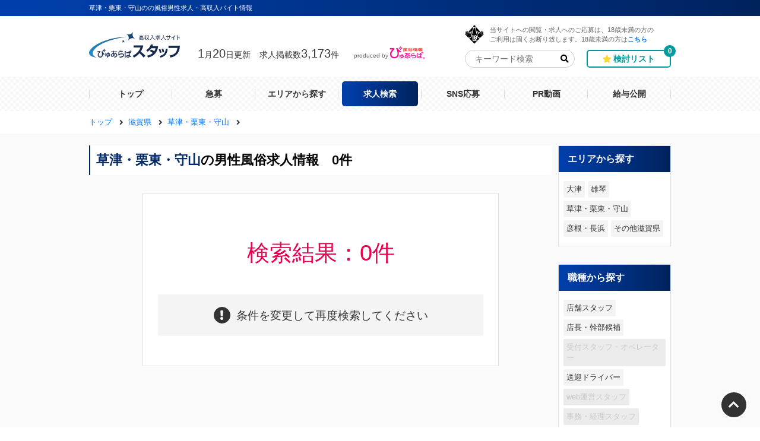

--- FILE ---
content_type: text/html; charset=UTF-8
request_url: https://cigoto.jp/p25/a121/b1/
body_size: 18026
content:
<!DOCTYPE html>
<html lang="ja">
<head>
	<meta charset="UTF-8">
	<meta name="google" content="notranslate">
	<meta name="viewport" content="width=device-width, initial-scale=1, maximum-scale=1">
	<title>草津・栗東・守山のの風俗男性求人・高収入バイト情報【ぴゅあらばスタッフ】</title>

			<meta name="author" content="ぴゅあらばスタッフ事務局"/>
			<meta name="twitter:card" content="summary_large_image"/>
			<meta property="og:url" content="https://cigoto.jp/p25/a121/b1/"/>
			<meta property="og:description" content="草津・栗東・守山のの風俗男性求人0件をご紹介！店舗スタッフや送迎ドライバーなど様々な職種、日払いOKや寮・社宅完備などの各種条件でさらに絞り込みをすることも可能です。風俗男性求人・高収入バイトを探すならぴゅあらばスタッフをご活用ください。"/>
			<meta property="og:title" content="草津・栗東・守山のの風俗男性求人・高収入バイト情報【ぴゅあらばスタッフ】"/>
			<meta property="og:site_name" content="ぴゅあらばスタッフ"/>
			<meta property="og:type" content="article"/>
			<meta property="og:image" content="https://contents.cigoto.jp/_base/assets/img/sp/top/main.jpg"/>
			<meta name="description" content="草津・栗東・守山のの風俗男性求人0件をご紹介！店舗スタッフや送迎ドライバーなど様々な職種、日払いOKや寮・社宅完備などの各種条件でさらに絞り込みをすることも可能です。風俗男性求人・高収入バイトを探すならぴゅあらばスタッフをご活用ください。"/>
			<meta name="robots" content="noindex" />
					<link rel="icon" href="https://contents.cigoto.jp/favicon/favicon_01.ico"/>
			<link rel="stylesheet" type="text/css" media="all" href="https://use.fontawesome.com/releases/v5.7.2/css/all.css" title="style importer"/>
			<link rel="stylesheet" type="text/css" media="all" href="https://contents.cigoto.jp/_base/app.css?t=20250814" title="style importer"/>
			<link rel="stylesheet" type="text/css" media="all" href="https://contents.cigoto.jp/_base/third-party/slick-1.8.1/slick.css" title="style importer"/>
			<link rel="stylesheet" type="text/css" media="all" href="https://contents.cigoto.jp/_base/third-party/slick-1.8.1/slick-theme.css" title="style importer"/>
			<link rel="stylesheet" type="text/css" media="all" href="https://cdnjs.cloudflare.com/ajax/libs/izimodal/1.5.1/css/iziModal.min.css" title="style importer"/>
			<link rel="canonical" href="https://cigoto.jp/p25/a121/b1/"/>
					<script type="text/javascript" src="https://cdnjs.cloudflare.com/ajax/libs/jquery/3.3.1/jquery.min.js"></script>
		
    
</head>

<body>
<!-- Google Tag Manager -->
<noscript><iframe src="//www.googletagmanager.com/ns.html?id=GTM-WHLLBQ4"
height="0" width="0" style="display:none;visibility:hidden"></iframe></noscript>
<script>(function(w,d,s,l,i){w[l]=w[l]||[];w[l].push({'gtm.start':
new Date().getTime(),event:'gtm.js'});var f=d.getElementsByTagName(s)[0],
j=d.createElement(s),dl=l!='dataLayer'?'&l='+l:'';j.async=true;j.src=
'//www.googletagmanager.com/gtm.js?id='+i+dl;f.parentNode.insertBefore(j,f);
})(window,document,'script','dataLayer','GTM-WHLLBQ4');</script>
<!-- End Google Tag Manager -->

<div data-server-rendered="true" id="__nuxt">
	<div id="__layout">
		<div class="k_purelovers">
            									
<section>
	<div class="header_mask"></div>
	<header class="k_l-header">
		<div class="k_l-header-project">
			<div class="k_l-header-inner">
				<h1 class="k_project-description">草津・栗東・守山のの風俗男性求人・高収入バイト情報</h1>
			</div>
		</div>
		<div class="k_l-header-body">
			<div class="k_l-header-inner">
				<div class="k_w-header-logo">
					<div class="k_l-header-logo">

						<a href="https://cigoto.jp/" class="k_link k_l-header-logoText" style="width:153px;height:44px;display:inline-block">
							<svg xmlns="http://www.w3.org/2000/svg" viewBox="0 0 1420.09 406"><defs><linearGradient id="_名称未設定グラデーション_25" x1="0" y1="202.9" x2="724.69" y2="202.9" gradientUnits="userSpaceOnUse"><stop offset="0" stop-color="#268bc4"></stop><stop offset="1" stop-color="#143e66"></stop></linearGradient></defs><g id="staff_logo_out"><path d="M724.69,118.11c-47.9-25.52-87.73-16.87-118.14,31.66,25.52-47.89,16.87-87.71-31.68-118.11,47.9,25.51,87.74,16.86,118.15-31.67-25.53,47.88-16.88,87.71,31.67,118.11ZM551.11,128.34c-10.52,16.78-24.28,19.77-40.85,10.95,16.79,10.51,19.78,24.28,10.95,40.83,10.51-16.78,24.28-19.77,40.84-10.95-16.78-10.52-19.77-24.28-10.95-40.84ZM314.14,122.78c-85.84,23.99-172.87,59.38-245.18,112.75C18.76,273.7-7.35,313.14,1.81,345.87c9.34,33.4,53.69,53.74,118.5,59.93-32.85-11.21-54.73-28.71-61.26-52.05-19.98-71.48,111.52-170.7,293.72-221.61,68.66-22.01,139.54-35.93,211.19-41.56-68.44-4.18-156.71,6.17-249.82,32.19Z" fill="url(#_名称未設定グラデーション_25)" fill-rule="evenodd"></path><path d="M779.68,70.25v-6h32.75v-7.2h7.77v7.2h33.39v6h-73.9ZM782.8,131.96v-35.7h67.57v27.85c0,1.97-.48,3.49-1.44,4.56-.96,1.07-2.22,1.8-3.76,2.2-1.55.4-3.18.63-4.88.68-1.71.05-3.28.11-4.72.16-.37-1.23-.8-2.44-1.28-3.64s-.96-2.39-1.44-3.56c.59.05,1.45.11,2.6.16,1.15.05,2.32.04,3.52-.04,1.2-.08,2.23-.33,3.08-.76s1.28-1.09,1.28-2v-19.93h-53.48v30.01h-7.05ZM792.49,92.02v-17.53h48.28v17.53h-48.28ZM798.17,127.56v-21.21h35.55v17.61h-29.06v3.6h-6.49ZM799.37,86.74h34.51v-6.96h-34.51v6.96ZM804.66,118.67h22.58v-7.04h-22.58v7.04ZM884.74,131.96v-21.53c-3.04,1.23-6.11,2.36-9.21,3.4-3.1,1.04-6.22,2.09-9.37,3.16l-1.68-7.28c.16-.05.63-.19,1.4-.4.77-.21,1.52-.41,2.24-.6.72-.19,1.11-.25,1.16-.2v-42.34h6.49v40.5c1.55-.43,3.05-.89,4.52-1.4,1.47-.51,2.95-1,4.44-1.48v-46.26h6.73v74.44h-6.73ZM896.91,131.64c-.64-1.17-1.32-2.32-2.04-3.44-.72-1.12-1.45-2.24-2.2-3.36,3.79-1.44,7.29-3.44,10.49-6,3.2-2.56,6.11-5.39,8.73-8.48-2.67-3.73-4.74-7.54-6.2-11.41-1.47-3.87-2.56-7.86-3.28-11.97-.72-4.11-1.35-8.38-1.88-12.81h6.97c.37,5.18,1.23,10.35,2.56,15.53,1.33,5.18,3.44,9.98,6.32,14.41,2.08-3.36,3.88-6.99,5.4-10.89,1.52-3.89,2.82-7.88,3.88-11.97,1.07-4.08,1.97-8.04,2.72-11.89h-32.75v-7.04h36.99l3.76,2.96c-.8,5.12-1.86,10.31-3.16,15.57-1.31,5.26-2.95,10.37-4.92,15.33-1.98,4.96-4.4,9.66-7.29,14.09,2.61,2.94,5.54,5.51,8.77,7.72,3.23,2.21,6.61,4.12,10.13,5.72-.64,1.23-1.27,2.47-1.88,3.72-.62,1.25-1.22,2.49-1.8,3.72-3.63-1.92-7.1-4.14-10.41-6.64-3.31-2.51-6.38-5.28-9.21-8.32-2.72,3.26-5.73,6.19-9.01,8.8-3.28,2.61-6.85,4.83-10.69,6.64ZM956.67,130.84l-4.56-6.24c6.35-3.63,11.84-8.03,16.45-13.21,4.62-5.18,8.51-10.9,11.69-17.17,3.18-6.27,5.78-12.82,7.81-19.65l-.56-7.28h-17.53v-7.52h24.5c-.21,9.12.76,17.65,2.92,25.57,2.16,7.92,5.71,15.11,10.65,21.57,4.93,6.46,11.43,12.03,19.49,16.73l-4.72,6.72c-8.43-5.02-15.33-11.22-20.7-18.61-5.37-7.39-9.36-15.78-11.97-25.17-3.04,9.23-7.3,17.61-12.77,25.13-5.47,7.52-12.37,13.9-20.7,19.13ZM1042.26,125.39l-3.6-6.96c5.23-2.77,10.45-5.66,15.65-8.64,5.21-2.99,10.21-6.22,15.01-9.68v7.76c-4.38,3.1-8.82,6.12-13.33,9.08-4.51,2.96-9.09,5.78-13.73,8.44ZM1065.56,132.44c-.43-1.33-.87-2.64-1.32-3.92-.45-1.28-.95-2.56-1.48-3.84.64,0,1.51.03,2.6.08,1.09.05,2.2.05,3.32,0,1.12-.05,2.07-.29,2.84-.72.77-.43,1.16-1.15,1.16-2.16v-43.7h-32.75v-6.8h32.75v-13.93h7.05v13.93h33.07v6.8h-33.07v6.08c1.01,2.4,2.16,4.72,3.44,6.96s2.67,4.43,4.16,6.56c2.51-2.13,4.91-4.4,7.21-6.8,2.29-2.4,4.51-4.86,6.65-7.36l6.57,4.48c-2.62,2.61-5.35,5.1-8.21,7.44-2.86,2.35-5.78,4.62-8.77,6.8,3.2,3.68,6.76,6.9,10.69,9.64,3.92,2.75,8.13,5.06,12.61,6.92-.7,1.12-1.32,2.27-1.88,3.44-.56,1.17-1.14,2.37-1.72,3.6-6.78-2.88-12.85-6.99-18.22-12.33-5.36-5.34-9.54-11.39-12.53-18.17v28.73c0,2.03-.45,3.6-1.36,4.72-.91,1.12-2.07,1.92-3.48,2.4-1.42.48-2.95.79-4.6.92-1.66.13-3.23.2-4.72.2ZM1056.83,99.78c-1.82-2.19-3.71-4.29-5.68-6.32-1.98-2.03-4.03-3.97-6.16-5.84l5.28-4.24c2.24,1.76,4.38,3.66,6.4,5.68,2.03,2.03,4,4.08,5.92,6.16l-5.76,4.56ZM1099.18,70.33c-1.66-1.65-3.42-3.23-5.28-4.72-1.87-1.49-3.76-2.93-5.68-4.32l5.28-3.68c2.03,1.33,4.03,2.73,6,4.2,1.97,1.47,3.87,3.03,5.68,4.68l-6,3.84ZM1129.89,130.84l-4.64-6.72c8.27-3.47,14.88-8.04,19.81-13.73,4.94-5.68,8.51-12.21,10.73-19.57,2.21-7.36,3.32-15.34,3.32-23.93,0-1.39-.01-2.8-.04-4.24-.03-1.44-.07-2.85-.12-4.24h7.53c-.05,2.13-.11,4.28-.16,6.44-.05,2.16-.16,4.34-.32,6.52-.05.8-.13,1.59-.24,2.36-.11.77-.16,1.56-.16,2.36,0,.37.15,1.17.44,2.4.29,1.23.61,2.47.96,3.72.35,1.25.57,2.12.68,2.6,2.67,8.54,6.81,16.16,12.41,22.85,5.6,6.7,12.46,12.02,20.58,15.97-.7,1.17-1.47,2.35-2.32,3.52-.86,1.17-1.6,2.37-2.24,3.6-8.43-4.22-15.36-9.76-20.78-16.65-5.42-6.88-9.49-14.81-12.21-23.77-1.5,5.92-3.79,11.47-6.89,16.65-3.1,5.18-6.86,9.8-11.29,13.89-4.43,4.08-9.45,7.4-15.05,9.96ZM1228.34,131c-.67-1.18-1.34-2.35-2.02-3.53-.67-1.18-1.37-2.32-2.1-3.44,5.49-1.29,10.06-2.88,13.73-4.78,3.67-1.9,6.56-4.27,8.69-7.09,2.13-2.82,3.65-6.28,4.58-10.37.92-4.08,1.38-8.93,1.38-14.52v-3.11h-26.37v22.92h-7.64v-22.92h-16.04v-7.47h16.04v-16.7h7.64v16.7h26.37v-16.7h7.64v16.7h16.71v7.47h-16.71c0,6.72-.41,12.59-1.22,17.63-.81,5.04-2.34,9.39-4.58,13.05-2.24,3.67-5.46,6.8-9.66,9.4s-9.69,4.85-16.46,6.76ZM1320.65,131.76v-41.72c-5.15,3.41-10.51,6.59-16.08,9.53-5.57,2.94-11.32,5.36-17.26,7.26-.67-1.12-1.36-2.25-2.06-3.4-.7-1.15-1.42-2.25-2.14-3.32,6.32-2.13,12.5-4.71,18.51-7.76,6.02-3.05,11.74-6.53,17.17-10.45,2.8-2.01,5.68-4.24,8.65-6.67,2.97-2.43,5.79-5.01,8.48-7.72,2.69-2.71,5.01-5.47,6.97-8.27l6.72,4.95c-3.08,3.75-6.37,7.26-9.87,10.53-3.5,3.27-7.15,6.39-10.96,9.36v47.68h-8.14ZM1376.43,130.67V58.98h7.89v21.74c6.38,2.52,12.58,5.44,18.6,8.77,6.02,3.33,11.74,7.07,17.17,11.21l-6.05,6.46c-4.48-3.75-9.2-7.23-14.15-10.45-4.96-3.22-10.15-5.92-15.58-8.1v42.06h-7.89ZM235.13,321.4c-.03-.11-2.93-11.45-7.92-16.17-5.03-4.77-18.89-9.24-19.03-9.28l-3.85-1.23,3.97-.73c.12-.02,11.42-2.15,18.19-8.55,6.73-6.38,8.61-16.69,8.63-16.79l.77-4.37,1.2,4.27c.03.12,3.4,11.91,8.71,16.94,5.33,5.05,18.08,8.49,18.2,8.52l3.51.93-3.48,1.02c-.13.04-13.38,3.94-18.42,8.71-5.01,4.75-8.48,16.64-8.51,16.76l-1.04,3.6-.92-3.64ZM228.12,295.15c1.33.71,3.03,1.76,4.46,3.12,1.41,1.33,2.36,2.77,2.96,3.9.74-1.3,1.84-3,3.05-4.15,1.24-1.18,3.09-2.26,4.49-3-1.39-.73-3.28-1.86-4.85-3.36-1.31-1.24-2.2-2.54-2.78-3.59-.64,1.12-1.68,2.57-3.33,4.14-1.55,1.47-2.91,2.38-3.99,2.94ZM197.59,399.56c5.96-3.88,10.57-9.21,13.71-15.85,3.12-6.6,4.7-14.03,4.7-22.1,0-5.98-.55-12.04-1.62-18.02-.32-1.78-.66-3.56-1.01-5.34,1.49,2.86,3.09,5.69,4.78,8.48,3.96,6.52,8.73,12.38,14.17,17.42l1.23,1.14,7.62-12.6-.84-.76c-6.76-6.06-12.72-12.97-17.73-20.54-5.03-7.61-9.45-15.65-13.11-23.92l-.52-1.17-12.38,4.51.23,1.15c.16.8.32,1.56.48,2.28l.48,2.15c1.56,6.62,2.79,13.45,3.65,20.3.86,6.83,1.29,13.77,1.29,20.63,0,4.54-.49,8.94-1.45,13.08-.95,4.1-2.48,7.8-4.56,11-2.04,3.15-4.8,5.66-8.21,7.48-3.42,1.82-7.71,2.74-12.76,2.74s-9.74-1.13-13.54-3.37c-3.79-2.23-6.77-5.36-8.85-9.3-2.1-3.97-3.16-8.58-3.16-13.7,0-6.65,1.31-12.94,3.91-18.7,2.62-5.82,6.14-11.29,10.46-16.26,4.35-5.01,9.08-9.6,14.06-13.64l.94-.76-5.67-9.01h-42.08v12.93h25.53c-3.5,3.73-6.71,7.7-9.57,11.84-3.49,5.05-6.3,10.52-8.34,16.26-2.06,5.77-3.1,11.97-3.1,18.42,0,7.64,1.7,14.47,5.04,20.3,3.35,5.84,8.05,10.48,13.98,13.79,5.91,3.3,12.74,4.97,20.29,4.97,8.61,0,16-1.97,21.97-5.85ZM281.09,405.14c-.81-1.25-1.69-2.51-2.61-3.72-.94-1.24-1.89-2.45-2.87-3.65l-1.19-1.47,1.8-.6c2.41-.8,4.75-1.85,6.97-3.13,1.6-.91,3.04-2.03,4.32-3.32-3.38-1.31-6.25-3.25-8.55-5.79-2.67-2.94-4.81-6.41-6.37-10.33l-.41-1.02,9.04-5.57.6,1.39c1.14,2.63,2.71,4.96,4.66,6.91,1.57,1.57,3.46,2.77,5.63,3.57.27-2.32.45-4.63.54-6.89.11-2.79.17-5.62.17-8.4v-15.94c-3.6.96-6.84,2.63-9.66,4.97-3.27,2.73-6.06,6.01-8.28,9.76-2.25,3.8-4.06,7.74-5.39,11.72-.15.45-.39,1.22-.73,2.3-.33,1.08-.63,2.13-.89,3.17-.33,1.33-.36,1.74-.36,1.84,0,2.44.11,4.93.34,7.37l.12,1.32-11.16.88-.18-1.2c-.69-4.49-1.19-9.02-1.49-13.44-.3-4.41-.46-8.93-.46-13.43,0-4.88.16-9.75.46-14.5.3-4.76.8-9.61,1.49-14.4l.18-1.24,11.85,1.17-.25,1.39c-.9,5.08-1.5,10.32-1.8,15.57-.16,2.75-.3,5.48-.44,8.2,1.05-2.1,2.26-4.14,3.61-6.12,2.87-4.19,6.39-7.82,10.47-10.81,3.82-2.8,8.04-4.79,12.58-5.94v-10.72h11.25v9.71c7.58.51,13.67,2.96,18.11,7.28,4.71,4.59,7.09,11.18,7.09,19.61,0,9.11-2.7,16.28-8.02,21.32-5.12,4.85-12.01,7.61-20.48,8.2-1.74,3.58-4.21,6.56-7.35,8.87-3.27,2.41-6.9,4.31-10.8,5.63l-.97.33-.55-.86ZM304.05,346.33c0,5.49.06,11.05.17,16.53.1,5.52-.13,11.05-.68,16.46,4.42-.68,7.78-2.36,10-5.01,2.51-3,3.78-7.14,3.78-12.33,0-4.85-1.25-8.61-3.72-11.18-2.23-2.33-5.44-3.83-9.55-4.47ZM394.49,404.96c-.53-1.59-1.13-3.18-1.77-4.73-.66-1.58-1.33-3.13-2.02-4.67l-.74-1.66,1.8-.22c3.72-.46,7.71-1.28,11.87-2.46,4.14-1.17,8.06-2.8,11.66-4.86,3.53-2.02,6.43-4.62,8.63-7.74,2.15-3.04,3.24-6.79,3.24-11.13,0-4.87-1.18-8.96-3.51-12.15-2.16-2.95-5.27-5.28-9.28-6.94-1.71,3.1-3.82,6.56-6.29,10.32-2.76,4.2-5.94,8.48-9.43,12.71-3.5,4.24-7.27,8.22-11.21,11.86-3.98,3.66-8.16,6.64-12.42,8.85-4.35,2.26-8.78,3.4-13.16,3.4-3.91,0-7.34-1.04-10.19-3.1-2.81-2.02-5-4.67-6.52-7.88-1.51-3.18-2.28-6.61-2.28-10.21,0-6.57,1.63-12.51,4.85-17.66,3.18-5.08,7.38-9.47,12.5-13.04,4.8-3.35,9.93-5.96,15.28-7.76v-12.78h-29.84v-12.54h29.84v-11.49h12.2v11.49h50.39v12.54h-50.39v10.14c2.81-.34,5.67-.51,8.53-.51,4.97,0,10.09.72,15.22,2.14,5.14,1.42,9.98,3.61,14.37,6.5,4.44,2.92,8.05,6.59,10.74,10.92,2.71,4.38,4.09,9.54,4.09,15.33,0,6.1-1.37,11.5-4.08,16.06-2.68,4.52-6.27,8.37-10.66,11.44-4.34,3.04-9.19,5.46-14.39,7.2-5.17,1.72-10.41,2.91-15.59,3.54l-1.09.13-.35-1.04ZM375.49,348.18c-3.35,1.52-6.47,3.35-9.29,5.48-3.28,2.47-5.94,5.48-7.88,8.93-1.93,3.42-2.9,7.49-2.9,12.11,0,2.13.66,4.07,2.01,5.95,1.26,1.73,2.93,2.58,5.13,2.58s4.59-.6,6.95-1.77c2.24-1.12,4.25-2.29,6-3.5v-29.77ZM387.69,366.99c2.94-3.14,5.69-6.47,8.2-9.95,2.82-3.9,5.35-8.06,7.54-12.37-.75-.14-1.52-.27-2.28-.38-1.34-.18-2.68-.28-3.99-.28-1.73,0-3.51.08-5.29.23-1.4.12-2.79.26-4.17.43v22.32ZM479.31,406l-.35-.84c-.79-1.89-1.59-3.75-2.42-5.6-.81-1.81-1.69-3.59-2.62-5.3l-1.1-2.02h2.3c2.77,0,6.1-.08,9.9-.24,3.84-.16,7.91-.49,12.1-1,4.18-.5,8.37-1.29,12.45-2.34,4.02-1.03,7.7-2.46,10.94-4.26,3.16-1.74,5.72-4,7.6-6.7,1.84-2.64,2.78-5.86,2.78-9.59,0-3.95-.97-6.94-2.87-8.88-1.98-2.02-4.56-3.43-7.65-4.19-3.24-.8-6.66-1.21-10.17-1.21-8.29,0-15.99,1.69-22.88,5.02-6.94,3.35-13.35,8.06-19.05,14l-.55.58-10.53-2.74,3.61-51.36h13.53l-2.27,34.27c5.35-3.86,11.1-6.88,17.13-9.01,6.95-2.45,14.35-3.69,21.97-3.69,6.11,0,11.81.8,16.94,2.37,5.26,1.61,9.55,4.46,12.76,8.45,3.23,4.02,4.87,9.66,4.87,16.74,0,5.49-1.07,10.33-3.18,14.38-2.1,4.04-5.03,7.48-8.69,10.24-3.6,2.71-7.7,4.95-12.19,6.65-4.44,1.68-9.16,2.98-14.05,3.86-4.85.87-9.69,1.5-14.37,1.86-4.68.36-9.06.54-13.03.54h-.91ZM521.41,318.25c-7.98-1.8-16.18-3.13-24.38-3.94-8.22-.82-16.53-1.44-24.71-1.83l-1.92-.09,5.1-12.61h.93c8.46.09,17.05.51,25.54,1.26,8.53.76,17,2.18,25.17,4.24l1.64.41-6.33,12.79-1.05-.24ZM558.9,404.52c-1.27-6.98-2.08-14.14-2.39-21.28-.32-7.1-.48-14.26-.48-21.28,0-9.48.42-19.09,1.25-28.57.83-9.49,2.05-19.02,3.63-28.32l.21-1.27,13.41,1.49-.26,1.44c-1.64,9.25-2.8,18.67-3.42,28-.63,9.35-.94,18.87-.94,28.3,0,6.6.2,13.29.59,19.89.39,6.61,1.15,13.24,2.24,19.71l.24,1.4-13.84,1.77-.23-1.28ZM608.86,405.76c-4.28,0-8.5-.51-12.54-1.52-4.2-1.05-7.67-3.04-10.33-5.91-2.72-2.93-4.1-7.11-4.1-12.43,0-4.66,1.27-8.5,3.77-11.39,2.44-2.82,5.61-4.91,9.43-6.21,3.72-1.27,7.56-1.91,11.41-1.91,2.83,0,5.7.24,8.53.73,2.19.38,4.39.86,6.55,1.43l-.65-32.02h-38.56v-13.16h38.26l-.47-19.56h13.65l.36,19.56h19.71v13.16h-19.42l.67,36.24c3.79,1.61,7.5,3.54,11.05,5.74,3.84,2.38,7.34,5.23,10.41,8.46l.82.86-8.3,10.52-1.09-1.03c-3.9-3.69-8.32-6.9-13.16-9.54.07,2.97-.46,5.54-1.59,7.65-1.42,2.67-3.51,4.81-6.22,6.35-2.61,1.49-5.57,2.54-8.8,3.12-3.15.57-6.3.85-9.37.85ZM607.08,378.97c-1.73,0-3.62.15-5.6.46-1.81.28-3.37.92-4.64,1.92-1.13.88-1.67,2.25-1.67,4.2,0,2.13.58,3.68,1.78,4.72,1.3,1.13,2.96,1.89,4.92,2.23,2.12.38,4.15.57,6.04.57,3.92,0,7.25-.81,9.9-2.41,2.47-1.48,3.67-4.2,3.67-8.31v-.79c-2.18-.71-4.42-1.31-6.68-1.78-2.55-.53-5.15-.8-7.72-.8ZM650.2,316.87v-18.38h10.68v18.38h-10.68ZM637.16,316.87v-18.38h10.68v18.38h-10.68ZM852.25,404.23c-18.65-22.59-39.51-44.3-63.73-66.32-26.33,31.28-55.34,53.83-86.23,67.02l-1.28.55-19.16-28.03,1.97-.79c52.7-21.07,98.7-69.72,120.56-127.33h-109.02v-32.37h152.44l-.39,2.02c-2.79,14.53-9.29,48.36-39.38,93.27,27.04,21.76,49.73,42.31,71.32,64.58l1.15,1.19-27.04,27.66-1.2-1.46ZM923.84,405.93l1.22-.3c53.1-12.98,93.44-39.4,119.88-78.54,17.57-26.01,28.97-57.42,34.86-96.02l.3-1.96h-88.11c3.83-7.64,6.27-13.63,9.03-21.02l.72-1.93-34.5-5.78-.49,1.32c-15.87,42.63-36.87,68.01-72.48,87.61l-1.83,1.01,21.2,24.87,1.59-.97c9.16-5.58,33.39-20.34,57.67-53.86h66.98c-2.06,8.78-7.41,28.84-21.65,49.22-20.26-17.04-39.65-25.33-47.06-28.49l-1.08-.46-22.2,23.12,2.07,1.03c8.04,4,24.56,12.21,45.11,29.94-37.77,32.28-73.31,38.35-86.81,40.66l-2.44.42,18,30.14ZM1117.13,405.93l1.74-.42c10.75-2.6,35.93-8.69,61.16-28.6,32.45-25.71,39.84-57.06,50.07-100.46l.53-2.26-29.47-6.19-.42,2.29c-12.5,67.83-28.57,94.54-93.92,109.28l-2.85.64,13.16,25.72ZM1105.51,334.48l27.07-6.99-.42-2.11c-2.18-10.83-6.31-27.78-16.99-49.84l-.84-1.74-25.2,7.53,1.07,2.36c7.11,15.68,11.98,31.5,14.9,48.35l.42,2.42ZM1147.55,325.64l26.64-6.76-.28-2.01c-1.43-10.24-5.19-30.2-14.32-48.78l-.8-1.63-25.38,6.06,1.2,2.99c2.93,7.33,9.04,22.57,12.59,47.62l.35,2.5ZM1273.05,405.93l1.34-.26c56.01-11.05,96.21-37.52,119.51-78.67,19.01-33.59,23.8-70.83,25.97-102.84l.12-1.82h-177.41v32.6h139.25c-8.03,49.31-25.34,102.67-120.45,118.86l-2.14.36,13.8,31.77Z" fill="#16294e"></path></g></svg>
						</a>
					</div>
					<div class="k_job-postings k_is-job-postings--01"><time datetime="2026-01-20 18:11:43"><span class="k_job-postings-value">1</span>月<span class="k_job-postings-value">20</span>日更新</time>求人掲載数<span class="k_job-postings-value">3,173</span>件</div>
					<a href="https://www.purelovers.com" target="_blank" class="k_header-produced-by"><span class="k_header-produced-by-value">produced by</span><img src="https://contents.cigoto.jp/_base/assets/img/logo_purelovers.png" alt="風俗情報ぴゅあらば" class="k_l-header-logoImg"></a>
				</div>
				<div class="k_l-header-value">
					<div class="k_l-header-top">
						<div class="k_restriction"><img src="https://contents.cigoto.jp/_base/assets/img/icon_r18_32-32.png" alt="18禁" class="k_restriction-img">
							<p class="k_restriction-value"> 当サイトへの閲覧・求人へのご応募は、18歳未満の方の<br> ご利用は固くお断り致します。18歳未満の方は<a href="https://www.google.co.jp/" class="k_link fas">こちら</a></p>
						</div>
					</div>
					<div class="k_l-header-bottom">
						<form method="get" action="https://cigoto.jp/search/" class="k_textbox k_search" style="width:185px">
							<input name="kw" placeholder="キーワード検索" class="k_textbox-text k_col-12">
							<input type="submit" class="k_textbox-submit" value=""><i class="fas fa-search k_textbox-icon" id="keyword_search_icon"></i>
						</form>
						<a href="https://cigoto.jp/apply/" class="k_btn2 k_is-btn2--01"><i class="far fa-star k_btn2-icon"></i><span>検討リスト</span><i class="k_btn2-badge" id="header-save-count">0</i></a>
					</div>
				</div>
			</div>
		</div>
		<div class="k_l-header-menu header_menu">
			<nav class="k_l-header-menu-inner">
				<ul class="k_menu">
					<li class="k_menu-item k_col-150">
						<a href="https://cigoto.jp/" class="k_menu-link">
							<div class="k_menu-link-body">トップ</div>
						</a>
					</li>
					<li class="k_menu-item k_col-150">
						<div>
							<a href="https://cigoto.jp/recruit/" class="k_menu-link">
								<div class="k_menu-link-body">急募</div>
							</a>
						</div>
					</li>
					<li class="k_menu-item k_col-150">
						<div>
							<a href="https://cigoto.jp/area/" class="k_menu-link">
								<div class="k_menu-link-body">エリアから探す</div>
							</a>
						</div>
					</li>
					<li class="k_menu-item k_col-150 k_js-nav">
						<a href="javascript:void(0)" class="k_menu-link k_menu-link-active k_js-nav--btn">
							<div class="k_menu-link-body">求人検索</div>
						</a>
						<div>
							<div class="header_menuContent k_js-nav--content">
								<div class="header_menuContent-inner">
									<div class="header_menuContent-inner-body">
										<ul class="k_list14">
											<li class="k_list14-item">
												<div class="k_list14-item-index">
													<div class="k_list14-item-inner">
														<a href="https://cigoto.jp/search/" class="k_link k_list14-item-inner-value">
															<div class="k_list14-item-inner-body">こだわりから探す<i class="fas fa-chevron-right k_list14-icon"></i></div>
														</a>
													</div>
												</div>
											</li>
											<li class="k_list14-item">
												<div class="k_list14-item-index">
													<div class="k_list14-item-inner">
														<a href="https://cigoto.jp/occupation/" class="k_link k_list14-item-inner-value">
															<div class="k_list14-item-inner-body">職種から探す<i class="fas fa-chevron-right k_list14-icon"></i></div>
														</a>
													</div>
												</div>
											</li>
											<li class="k_list14-item">
												<div class="k_list14-item-index">
													<div class="k_list14-item-inner">
														<a href="https://cigoto.jp/condition/" class="k_link k_list14-item-inner-value">
															<div class="k_list14-item-inner-body">環境・待遇から探す<i class="fas fa-chevron-right k_list14-icon"></i></div>
														</a>
													</div>
												</div>
											</li>
											<li class="k_list14-item">
												<div class="k_list14-item-index">
													<div class="k_list14-item-inner">
														<a href="https://cigoto.jp/business/" class="k_link k_list14-item-inner-value">
															<div class="k_list14-item-inner-body">業種から探す<i class="fas fa-chevron-right k_list14-icon"></i></div>
														</a>
													</div>
												</div>
											</li>
											<li class="k_list14-item">
												<div class="k_list14-item-index">
													<div class="k_list14-item-inner">
														<a href="https://cigoto.jp/salary/" class="k_link k_list14-item-inner-value">
															<div class="k_list14-item-inner-body">給与から探す<i class="fas fa-chevron-right k_list14-icon"></i></div>
														</a>
													</div>
												</div>
											</li>
										</ul>
									</div>
								</div>
							</div>
						</div>
					</li>
					<li class="k_menu-item k_col-150">
						<div>
							<a href="https://cigoto.jp/shoplist-line/" class="k_menu-link">
								<div class="k_menu-link-body">SNS応募</div>
							</a>
						</div>
					</li>
					<li class="k_menu-item k_col-150">
						<div>
							<a href="https://cigoto.jp/movie/" class="k_menu-link">
								<div class="k_menu-link-body">PR動画</div>
							</a>
						</div>
					</li>
					<li class="k_menu-item k_col-150 k_js-nav">
						<div>
							<a href="https://cigoto.jp/payroll/" class="k_menu-link">
								<div class="k_menu-link-body">給与公開</div>
							</a>
						</div>
					</li>
				</ul>
			</nav>
		</div>
	</header>
</section>														<div class="k_l-breadcrumbs-list">
		<div class="k_l-breadcrumbs-list-inner">
			<ul class="k_breadcrumbs-list" itemscope itemtype="https://schema.org/BreadcrumbList">
									<li class="k_breadcrumbs-list-item" itemprop="itemListElement" itemscope itemtype="https://schema.org/ListItem">
						<a href="https://cigoto.jp" itemtype="https://schema.org/Thing" itemprop="item"><span class="k_breadcrumbs-list-item-value" itemprop="name">トップ</span></a>
						<meta itemprop="position" content="1" />
					</li>
									<li class="k_breadcrumbs-list-item" itemprop="itemListElement" itemscope itemtype="https://schema.org/ListItem">
						<a href="https://cigoto.jp/p25/" itemtype="https://schema.org/Thing" itemprop="item"><span class="k_breadcrumbs-list-item-value" itemprop="name">滋賀県</span></a>
						<meta itemprop="position" content="2" />
					</li>
									<li class="k_breadcrumbs-list-item" itemprop="itemListElement" itemscope itemtype="https://schema.org/ListItem">
						<a href="https://cigoto.jp/p25/a121/" itemtype="https://schema.org/Thing" itemprop="item"><span class="k_breadcrumbs-list-item-value" itemprop="name">草津・栗東・守山</span></a>
						<meta itemprop="position" content="3" />
					</li>
									<li class="k_breadcrumbs-list-item" itemprop="itemListElement" itemscope itemtype="https://schema.org/ListItem">
						<a href="https://cigoto.jp/p25/a121/b1/" itemtype="https://schema.org/Thing" itemprop="item"><span class="k_breadcrumbs-list-item-value" itemprop="name"></span></a>
						<meta itemprop="position" content="4" />
					</li>
							</ul>
		</div>
	</div>
														<div class="k_l-body">
	<main class="k_purelovers_team-shopList_l-main">
		<section class="shopList_purelovers top_purelovers">
			<div class="k_index1 shopList_w-main-index">
				<div class="k_index1-title">
					<h2 class="k_index1-title-shopName"><span class="k_index1-title-shopName-addition"><span class="k_index1-title-strong">草津・栗東・守山</span>の男性風俗求人情報 0件</span>
					</h2>
				</div>
			</div>

									<section class="shopList_l-section">
													<div class="shopList_w-no-search-results">
						<div class="shopList_no-search-results-value">検索結果：0件</div>
						<div class="k_index17 k_is-index17--s k_is-index17--01 k_col-12 shopList_w-no-search-results-index">
							<div class="k_index17-body k_col-12 shopList_w-no-search-results-index-body">
								<div class="k_index17-value"><span class="k_icon4 k_is-icon4--s k_is-icon4--01 k_index17-icon"><i class="fas fa-exclamation"></i></span>条件を変更して再度検索してください </div>
							</div>
						</div>
					</div>
							</section>
					</section>
	</main>
	<div class="k_l-sideRight">
	<div class="side_purelovers sideRight2_purelovers">
		<div class="side_w-search-condition-form">
			<div class="searchCondition_purelovers">
				
					<div class="k_box13 side_box k_is-box13--middle">
						<div class="k_box13-index side_index">エリアから探す</div>
						<div class="k_box13-body">
							<div>
								<ul class="k_list16">
																																										<li class="k_list16-item">
																											<a href="javascript:void(0)" class="k_tag k_is-tag--06 k_is-tag--small search_link" data-name="119" data-id="119" data-type="a">大津</a>
																									</li>

																																			<li class="k_list16-item">
																											<a href="javascript:void(0)" class="k_tag k_is-tag--06 k_is-tag--small search_link" data-name="120" data-id="120" data-type="a">雄琴</a>
																									</li>

																																			<li class="k_list16-item">
																											<a href="javascript:void(0)" class="k_tag k_is-tag--06 k_is-tag--small search_link" data-name="121" data-id="121" data-type="a">草津・栗東・守山</a>
																									</li>

																																			<li class="k_list16-item">
																											<a href="javascript:void(0)" class="k_tag k_is-tag--06 k_is-tag--small search_link" data-name="122" data-id="122" data-type="a">彦根・長浜</a>
																									</li>

																																			<li class="k_list16-item">
																											<a href="javascript:void(0)" class="k_tag k_is-tag--06 k_is-tag--small search_link" data-name="123" data-id="123" data-type="a">その他滋賀県</a>
																									</li>

																																																		</ul>
							</div>
						</div>
					</div>

											<div class="k_box13 side_box k_is-box13--middle">
							<div class="k_box13-index side_index">職種から探す</div>
							<div class="k_box13-body">
								<ul class="k_list16">
																		<li class="k_list16-item">
																				<a href="javascript:void(0)" class="k_tag k_is-tag--06 k_is-tag--small search_link" data-name="店舗スタッフ" data-id="1" data-type="o">
											店舗スタッフ
										</a>
																			</li>
																		<li class="k_list16-item">
																				<a href="javascript:void(0)" class="k_tag k_is-tag--06 k_is-tag--small search_link" data-name="店長・幹部候補" data-id="2" data-type="o">
											店長・幹部候補
										</a>
																			</li>
																		<li class="k_list16-item">
																				<div class="k_tag k_is-tag--disable-02 k_is-tag--small">受付スタッフ・オペレーター</div>
																			</li>
																		<li class="k_list16-item">
																				<a href="javascript:void(0)" class="k_tag k_is-tag--06 k_is-tag--small search_link" data-name="送迎ドライバー" data-id="3" data-type="o">
											送迎ドライバー
										</a>
																			</li>
																		<li class="k_list16-item">
																				<div class="k_tag k_is-tag--disable-02 k_is-tag--small">web運営スタッフ</div>
																			</li>
																		<li class="k_list16-item">
																				<div class="k_tag k_is-tag--disable-02 k_is-tag--small">事務・経理スタッフ</div>
																			</li>
																		<li class="k_list16-item">
																				<div class="k_tag k_is-tag--disable-02 k_is-tag--small">企画営業</div>
																			</li>
																		<li class="k_list16-item">
																				<div class="k_tag k_is-tag--disable-02 k_is-tag--small">講習員・インストラクター</div>
																			</li>
																		<li class="k_list16-item">
																				<div class="k_tag k_is-tag--disable-02 k_is-tag--small">出張ホスト</div>
																			</li>
																		<li class="k_list16-item">
																				<div class="k_tag k_is-tag--disable-02 k_is-tag--small">セラピスト</div>
																			</li>
																		<li class="k_list16-item">
																				<div class="k_tag k_is-tag--disable-02 k_is-tag--small">webデザイナー</div>
																			</li>
																		<li class="k_list16-item">
																				<div class="k_tag k_is-tag--disable-02 k_is-tag--small">webエンジニア</div>
																			</li>
																		<li class="k_list16-item">
																				<div class="k_tag k_is-tag--disable-02 k_is-tag--small">マーケティングスタッフ</div>
																			</li>
																		<li class="k_list16-item">
																				<div class="k_tag k_is-tag--disable-02 k_is-tag--small">レタッチ・写真加工スタッフ</div>
																			</li>
																		<li class="k_list16-item">
																				<div class="k_tag k_is-tag--disable-02 k_is-tag--small">映像制作</div>
																			</li>
																		<li class="k_list16-item">
																				<div class="k_tag k_is-tag--disable-02 k_is-tag--small">編集・ライター</div>
																			</li>
																		<li class="k_list16-item">
																				<div class="k_tag k_is-tag--disable-02 k_is-tag--small">カメラマン・フォトグラファー</div>
																			</li>
																		<li class="k_list16-item">
																				<div class="k_tag k_is-tag--disable-02 k_is-tag--small">ヘアメイク・スタイリスト</div>
																			</li>
																		<li class="k_list16-item">
																				<div class="k_tag k_is-tag--disable-02 k_is-tag--small">ホスト</div>
																			</li>
																		<li class="k_list16-item">
																				<div class="k_tag k_is-tag--disable-02 k_is-tag--small">ホールスタッフ・黒服・ボーイ</div>
																			</li>
																		<li class="k_list16-item">
																				<div class="k_tag k_is-tag--disable-02 k_is-tag--small">キャッシャー</div>
																			</li>
																		<li class="k_list16-item">
																				<div class="k_tag k_is-tag--disable-02 k_is-tag--small">キッチンスタッフ</div>
																			</li>
																		<li class="k_list16-item">
																				<div class="k_tag k_is-tag--disable-02 k_is-tag--small">バーテンダー</div>
																			</li>
																		<li class="k_list16-item">
																				<div class="k_tag k_is-tag--disable-02 k_is-tag--small">案内所スタッフ</div>
																			</li>
																		<li class="k_list16-item">
																				<div class="k_tag k_is-tag--disable-02 k_is-tag--small">清掃スタッフ</div>
																			</li>
																		<li class="k_list16-item">
																				<div class="k_tag k_is-tag--disable-02 k_is-tag--small">チャットボーイ・パフォーマー</div>
																			</li>
																		<li class="k_list16-item">
																				<div class="k_tag k_is-tag--disable-02 k_is-tag--small">キャスト</div>
																			</li>
																		<li class="k_list16-item">
																				<div class="k_tag k_is-tag--disable-02 k_is-tag--small">その他</div>
																			</li>
																	</ul>
							</div>
						</div>
						<div class="k_box13 side_box k_is-box13--middle">
							<div class="k_box13-index side_index">環境・待遇から探す</div>
							<div class="k_box13-body k_js-textBtn">

																											<div class="condition_l-section">
											<div class="k_index3 k_is-index3--middle">応募要件</div>
											<ul class="k_list16">
																			<li class="k_list16-item">
																							<a href="javascript:void(0)" class="k_tag k_is-tag--06 k_is-tag--small search_link" data-name="中高齢者歓迎" data-id="40" data-type="c">中高齢者歓迎</a>
																					</li>
																																				<li class="k_list16-item">
																							<a href="javascript:void(0)" class="k_tag k_is-tag--06 k_is-tag--small search_link" data-name="女性歓迎" data-id="31" data-type="c">女性歓迎</a>
																					</li>
																																				<li class="k_list16-item">
																							<a href="javascript:void(0)" class="k_tag k_is-tag--06 k_is-tag--small search_link" data-name="履歴書不要" data-id="26" data-type="c">履歴書不要</a>
																					</li>
																																				<li class="k_list16-item">
																							<a href="javascript:void(0)" class="k_tag k_is-tag--06 k_is-tag--small search_link" data-name="SNS応募・質問可" data-id="30" data-type="c">SNS応募・質問可</a>
																					</li>
																																				<li class="k_list16-item">
																							<a href="javascript:void(0)" class="k_tag k_is-tag--06 k_is-tag--small search_link" data-name="LGBT歓迎" data-id="32" data-type="c">LGBT歓迎</a>
																					</li>
																																				<li class="k_list16-item">
																							<a href="javascript:void(0)" class="k_tag k_is-tag--06 k_is-tag--small search_link" data-name="未経験者歓迎" data-id="38" data-type="c">未経験者歓迎</a>
																					</li>
																																				<li class="k_list16-item">
																							<a href="javascript:void(0)" class="k_tag k_is-tag--06 k_is-tag--small search_link" data-name="経験者優遇" data-id="39" data-type="c">経験者優遇</a>
																					</li>
																																				<li class="k_list16-item">
																							<a href="javascript:void(0)" class="k_tag k_is-tag--06 k_is-tag--small search_link" data-name="学生・フリーター歓迎" data-id="41" data-type="c">学生・フリーター歓迎</a>
																					</li>
																																				<li class="k_list16-item">
																							<a href="javascript:void(0)" class="k_tag k_is-tag--06 k_is-tag--small search_link" data-name="学歴不問" data-id="42" data-type="c">学歴不問</a>
																					</li>
																																					</ul>
										</div>
										<div class="condition_l-section">
											<div class="k_index3 k_is-index3--middle">給料</div>
											<ul class="k_list16">
																			<li class="k_list16-item">
																							<a href="javascript:void(0)" class="k_tag k_is-tag--06 k_is-tag--small search_link" data-name="日払い・週払い" data-id="15" data-type="c">日払い・週払い</a>
																					</li>
																																				<li class="k_list16-item">
																							<a href="javascript:void(0)" class="k_tag k_is-tag--06 k_is-tag--small search_link" data-name="残業代支給" data-id="17" data-type="c">残業代支給</a>
																					</li>
																																				<li class="k_list16-item">
																							<a href="javascript:void(0)" class="k_tag k_is-tag--06 k_is-tag--small search_link" data-name="賞与あり" data-id="18" data-type="c">賞与あり</a>
																					</li>
																																				<li class="k_list16-item">
																							<a href="javascript:void(0)" class="k_tag k_is-tag--06 k_is-tag--small search_link" data-name="昇給あり" data-id="19" data-type="c">昇給あり</a>
																					</li>
																																				<li class="k_list16-item">
																							<a href="javascript:void(0)" class="k_tag k_is-tag--06 k_is-tag--small search_link" data-name="歩合制・成果報酬" data-id="20" data-type="c">歩合制・成果報酬</a>
																					</li>
																																				<li class="k_list16-item">
																							<a href="javascript:void(0)" class="k_tag k_is-tag--06 k_is-tag--small search_link" data-name="資格手当あり" data-id="21" data-type="c">資格手当あり</a>
																					</li>
																																				<li class="k_list16-item">
																							<a href="javascript:void(0)" class="k_tag k_is-tag--06 k_is-tag--small search_link" data-name="前払い" data-id="22" data-type="c">前払い</a>
																					</li>
																																					</ul>
										</div>
										<div class="condition_l-section">
											<div class="k_index3 k_is-index3--middle">福利厚生</div>
											<ul class="k_list16">
																			<li class="k_list16-item">
																							<a href="javascript:void(0)" class="k_tag k_is-tag--06 k_is-tag--small search_link" data-name="寮・社宅完備" data-id="1" data-type="c">寮・社宅完備</a>
																					</li>
																																				<li class="k_list16-item">
																							<a href="javascript:void(0)" class="k_tag k_is-tag--06 k_is-tag--small search_link" data-name="交通費支給" data-id="23" data-type="c">交通費支給</a>
																					</li>
																																				<li class="k_list16-item">
																							<a href="javascript:void(0)" class="k_tag k_is-tag--06 k_is-tag--small search_link" data-name="社会保険完備" data-id="25" data-type="c">社会保険完備</a>
																					</li>
																																				<li class="k_list16-item">
																							<a href="javascript:void(0)" class="k_tag k_is-tag--06 k_is-tag--small search_link" data-name="食事補助あり" data-id="24" data-type="c">食事補助あり</a>
																					</li>
																																				<li class="k_list16-item">
																							<a href="javascript:void(0)" class="k_tag k_is-tag--06 k_is-tag--small search_link" data-name="駐車場あり" data-id="44" data-type="c">駐車場あり</a>
																					</li>
																																				<li class="k_list16-item">
																							<a href="javascript:void(0)" class="k_tag k_is-tag--06 k_is-tag--small search_link" data-name="制服貸与" data-id="8" data-type="c">制服貸与</a>
																					</li>
																																				<li class="k_list16-item">
																							<a href="javascript:void(0)" class="k_tag k_is-tag--06 k_is-tag--small search_link" data-name="研修あり" data-id="2" data-type="c">研修あり</a>
																					</li>
																																				<li class="k_list16-item">
																							<a href="javascript:void(0)" class="k_tag k_is-tag--06 k_is-tag--small search_link" data-name="社員登用あり" data-id="3" data-type="c">社員登用あり</a>
																					</li>
																																					</ul>
										</div>
										<div class="condition_l-section">
											<div class="k_index3 k_is-index3--middle">働き方・休暇</div>
											<ul class="k_list16">
																			<li class="k_list16-item">
																							<a href="javascript:void(0)" class="k_tag k_is-tag--06 k_is-tag--small search_link" data-name="タトゥーOK" data-id="12" data-type="c">タトゥーOK</a>
																					</li>
																																				<li class="k_list16-item">
																							<a href="javascript:void(0)" class="k_tag k_is-tag--06 k_is-tag--small search_link" data-name="Wワーク・副業可" data-id="13" data-type="c">Wワーク・副業可</a>
																					</li>
																																				<li class="k_list16-item">
																							<a href="javascript:void(0)" class="k_tag k_is-tag--06 k_is-tag--small search_link" data-name="短期・アルバイトOK" data-id="14" data-type="c">短期・アルバイトOK</a>
																					</li>
																																				<li class="k_list16-item">
																							<a href="javascript:void(0)" class="k_tag k_is-tag--06 k_is-tag--small search_link" data-name="服装・髪型自由" data-id="9" data-type="c">服装・髪型自由</a>
																					</li>
																																				<li class="k_list16-item">
																							<a href="javascript:void(0)" class="k_tag k_is-tag--06 k_is-tag--small search_link" data-name="勤務時間・曜日応相談" data-id="29" data-type="c">勤務時間・曜日応相談</a>
																					</li>
																																				<li class="k_list16-item">
																							<a href="javascript:void(0)" class="k_tag k_is-tag--06 k_is-tag--small search_link" data-name="残業なし" data-id="5" data-type="c">残業なし</a>
																					</li>
																																				<li class="k_list16-item">
																							<a href="javascript:void(0)" class="k_tag k_is-tag--06 k_is-tag--small search_link" data-name="大型連休あり" data-id="4" data-type="c">大型連休あり</a>
																					</li>
																																				<li class="k_list16-item">
																							<a href="javascript:void(0)" class="k_tag k_is-tag--06 k_is-tag--small search_link" data-name="即日勤務可" data-id="28" data-type="c">即日勤務可</a>
																					</li>
																																				<li class="k_list16-item">
																							<a href="javascript:void(0)" class="k_tag k_is-tag--06 k_is-tag--small search_link" data-name="転勤なし" data-id="10" data-type="c">転勤なし</a>
																					</li>
																																				<li class="k_list16-item">
																							<a href="javascript:void(0)" class="k_tag k_is-tag--06 k_is-tag--small search_link" data-name="自動車/バイク通勤可能" data-id="6" data-type="c">自動車/バイク通勤可能</a>
																					</li>
																																				<li class="k_list16-item">
																							<a href="javascript:void(0)" class="k_tag k_is-tag--06 k_is-tag--small search_link" data-name="駅から近い" data-id="27" data-type="c">駅から近い</a>
																					</li>
																																				<li class="k_list16-item">
																							<a href="javascript:void(0)" class="k_tag k_is-tag--06 k_is-tag--small search_link" data-name="独立支援制度あり" data-id="11" data-type="c">独立支援制度あり</a>
																					</li>
																																				<li class="k_list16-item">
																							<a href="javascript:void(0)" class="k_tag k_is-tag--06 k_is-tag--small search_link" data-name="グループ店" data-id="7" data-type="c">グループ店</a>
																					</li>
																																				<li class="k_list16-item">
																							<a href="javascript:void(0)" class="k_tag k_is-tag--06 k_is-tag--small search_link" data-name="早朝・深夜勤務" data-id="33" data-type="c">早朝・深夜勤務</a>
																					</li>
																																				<li class="k_list16-item">
																							<a href="javascript:void(0)" class="k_tag k_is-tag--06 k_is-tag--small search_link" data-name="週休２日制度" data-id="34" data-type="c">週休２日制度</a>
																					</li>
																																				<li class="k_list16-item">
																							<a href="javascript:void(0)" class="k_tag k_is-tag--06 k_is-tag--small search_link" data-name="土日のみOK" data-id="35" data-type="c">土日のみOK</a>
																					</li>
																																				<li class="k_list16-item">
																							<a href="javascript:void(0)" class="k_tag k_is-tag--06 k_is-tag--small search_link" data-name="週２～３日OK" data-id="36" data-type="c">週２～３日OK</a>
																					</li>
																																				<li class="k_list16-item">
																							<a href="javascript:void(0)" class="k_tag k_is-tag--06 k_is-tag--small search_link" data-name="終電上がりOK" data-id="37" data-type="c">終電上がりOK</a>
																					</li>
																																				<li class="k_list16-item">
																							<a href="javascript:void(0)" class="k_tag k_is-tag--06 k_is-tag--small search_link" data-name="長期歓迎" data-id="45" data-type="c">長期歓迎</a>
																					</li>
																																				<li class="k_list16-item">
																							<a href="javascript:void(0)" class="k_tag k_is-tag--06 k_is-tag--small search_link" data-name="アットホームな職場" data-id="43" data-type="c">アットホームな職場</a>
																					</li>
																										</ul>
								</div>
								<div class="k_btn12 k_js-textBtn-more"><button type="button" class="k_btn12-body">もっとみる<i class="fas fa-caret-down"></i></button></div>
							</div>
						</div>
						<div class="k_btn8 k_is-btn8--05 k_is-btn8--middle">
							<a href="javascript:void(0)" class="k_btn8-body" id="commitment_search"><span class="k_btn8-icon"><i class="fas fa-search"></i></span>こだわり条件で検索</a>
						</div>
												</div>
		</div>

		<form method="post" action="https://cigoto.jp/search/" id="form" name="form">
			<input type="hidden" name="search_param[p]" value="">
			<input type="hidden" name="search_param[a]" value="121">
			<input type="hidden" name="search_param[o]" value="">
			<input type="hidden" name="search_param[c]" value="">
			<input type="hidden" name="search_param[b]" value="1">
			<input type="hidden" name="search_param[s]" value="">
			<input type="hidden" name="search_param[kw]" value="">
			<input type="hidden" name="search_param[group]" value="">
		</form>

																																				<input type="hidden" name="search_param_old_1" value="121" data-name="a" data-id="121" data-type="a" class="search_param_old">
																					<input type="hidden" name="search_param_old_2" value="1" data-name="b" data-id="1" data-type="b" class="search_param_old">
																															<input type="hidden" name="search_param_cnt" value="2">
							<div class="k_box15 k_box15--01 side_w-recommend-recruit-list">
			</div>
		
		<div class="k_box15 side_w-consideration-list" id="apply_list"></div>

		<div class="shop_purelovers">
			<a href="https://work.purelovers.com" class="" target="_brank" style="width:190px;height:190px">
				<img src="https://contents.cigoto.jp/_base/assets/img/footer_bnr.jpg" alt="ぴゅあじょ" width="600" height="600" loading="lazy">
				<p class="k_link shop_w-malicious">女性向けの高収入求人はこちら</p>
			</a>
		</div>

	</div>
</div>
</div>
	<div class="k_l-body k_l-body--column">
    <div class="k_box13">
        <div class="k_box13-index"><i class="fas fa-search k_box13-icon"></i>他の条件で探す</div>
        <div class="k_box13-body">
            <div class="k_index23">
                <div class="k_index23-body"><i class="fas fa-map-marker-alt k_index23-icon"></i>エリアで探す </div>
            </div>
                            <div class="k_box13">
                                            <div class="k_index23-sub-index">関東</div>
                        <div class="k_list17 k_list17--01">
                                                                                                <div class="k_list17-item">
                                        <a href="javascript:void(0)" class="search_link" data-name="東京都" data-id="13" data-type="p">東京都</a>
                                    </div>
                                                                                                                                <div class="k_list17-item">
                                        <a href="javascript:void(0)" class="search_link" data-name="神奈川県" data-id="14" data-type="p">神奈川県</a>
                                    </div>
                                                                                                                                <div class="k_list17-item">
                                        <a href="javascript:void(0)" class="search_link" data-name="埼玉県" data-id="11" data-type="p">埼玉県</a>
                                    </div>
                                                                                                                                <div class="k_list17-item">
                                        <a href="javascript:void(0)" class="search_link" data-name="千葉県" data-id="12" data-type="p">千葉県</a>
                                    </div>
                                                                                                                                <div class="k_list17-item">
                                        <a href="javascript:void(0)" class="search_link" data-name="茨城県" data-id="8" data-type="p">茨城県</a>
                                    </div>
                                                                                                                                <div class="k_list17-item">
                                        <a href="javascript:void(0)" class="search_link" data-name="栃木県" data-id="9" data-type="p">栃木県</a>
                                    </div>
                                                                                                                                <div class="k_list17-item">
                                        <a href="javascript:void(0)" class="search_link" data-name="群馬県" data-id="10" data-type="p">群馬県</a>
                                    </div>
                                                                                    </div>
                                            <div class="k_index23-sub-index">関西</div>
                        <div class="k_list17 k_list17--01">
                                                                                                <div class="k_list17-item">
                                        <a href="javascript:void(0)" class="search_link" data-name="大阪府" data-id="27" data-type="p">大阪府</a>
                                    </div>
                                                                                                                                <div class="k_list17-item">
                                        <a href="javascript:void(0)" class="search_link" data-name="京都府" data-id="26" data-type="p">京都府</a>
                                    </div>
                                                                                                                                <div class="k_list17-item">
                                        <a href="javascript:void(0)" class="search_link" data-name="兵庫県" data-id="28" data-type="p">兵庫県</a>
                                    </div>
                                                                                                                                <div class="k_list17-item">
                                        <a href="javascript:void(0)" class="search_link" data-name="滋賀県" data-id="25" data-type="p">滋賀県</a>
                                    </div>
                                                                                                                                <div class="k_list17-item">
                                        <a href="javascript:void(0)" class="search_link" data-name="奈良県" data-id="29" data-type="p">奈良県</a>
                                    </div>
                                                                                                                                <div class="k_list17-item">
                                        <a href="javascript:void(0)" class="search_link" data-name="和歌山県" data-id="30" data-type="p">和歌山県</a>
                                    </div>
                                                                                    </div>
                                            <div class="k_index23-sub-index">北海道･東北</div>
                        <div class="k_list17 k_list17--01">
                                                                                                <div class="k_list17-item">
                                        <a href="javascript:void(0)" class="search_link" data-name="北海道" data-id="1" data-type="p">北海道</a>
                                    </div>
                                                                                                                                <div class="k_list17-item">
                                        <a href="javascript:void(0)" class="search_link" data-name="宮城県" data-id="4" data-type="p">宮城県</a>
                                    </div>
                                                                                                                                <div class="k_list17-item">
                                        <a href="javascript:void(0)" class="search_link" data-name="福島県" data-id="7" data-type="p">福島県</a>
                                    </div>
                                                                                                                                <div class="k_list17-item">
                                        <a href="javascript:void(0)" class="search_link" data-name="岩手県" data-id="3" data-type="p">岩手県</a>
                                    </div>
                                                                                                                                <div class="k_list17-item">
                                        <a href="javascript:void(0)" class="search_link" data-name="青森県" data-id="2" data-type="p">青森県</a>
                                    </div>
                                                                                                                                <div class="k_list17-item">
                                        <a href="javascript:void(0)" class="search_link" data-name="秋田県" data-id="5" data-type="p">秋田県</a>
                                    </div>
                                                                                                                                <div class="k_list17-item">
                                        <a href="javascript:void(0)" class="search_link" data-name="山形県" data-id="6" data-type="p">山形県</a>
                                    </div>
                                                                                    </div>
                                            <div class="k_index23-sub-index">北陸</div>
                        <div class="k_list17 k_list17--01">
                                                                                                <div class="k_list17-item">
                                        <a href="javascript:void(0)" class="search_link" data-name="石川県" data-id="17" data-type="p">石川県</a>
                                    </div>
                                                                                                                                <div class="k_list17-item">
                                        <a href="javascript:void(0)" class="search_link" data-name="富山県" data-id="16" data-type="p">富山県</a>
                                    </div>
                                                                                                                                <div class="k_list17-item">
                                        <a href="javascript:void(0)" class="search_link" data-name="福井県" data-id="18" data-type="p">福井県</a>
                                    </div>
                                                                                    </div>
                                            <div class="k_index23-sub-index">甲信越</div>
                        <div class="k_list17 k_list17--01">
                                                                                                <div class="k_list17-item">
                                        <a href="javascript:void(0)" class="search_link" data-name="新潟県" data-id="15" data-type="p">新潟県</a>
                                    </div>
                                                                                                                                <div class="k_list17-item">
                                        <a href="javascript:void(0)" class="search_link" data-name="長野県" data-id="20" data-type="p">長野県</a>
                                    </div>
                                                                                                                                <div class="k_list17-item">
                                        <a href="javascript:void(0)" class="search_link" data-name="山梨県" data-id="19" data-type="p">山梨県</a>
                                    </div>
                                                                                    </div>
                                            <div class="k_index23-sub-index">東海</div>
                        <div class="k_list17 k_list17--01">
                                                                                                <div class="k_list17-item">
                                        <a href="javascript:void(0)" class="search_link" data-name="愛知県" data-id="23" data-type="p">愛知県</a>
                                    </div>
                                                                                                                                <div class="k_list17-item">
                                        <a href="javascript:void(0)" class="search_link" data-name="静岡県" data-id="22" data-type="p">静岡県</a>
                                    </div>
                                                                                                                                <div class="k_list17-item">
                                        <a href="javascript:void(0)" class="search_link" data-name="岐阜県" data-id="21" data-type="p">岐阜県</a>
                                    </div>
                                                                                                                                <div class="k_list17-item">
                                        <a href="javascript:void(0)" class="search_link" data-name="三重県" data-id="24" data-type="p">三重県</a>
                                    </div>
                                                                                    </div>
                                            <div class="k_index23-sub-index">中国･四国</div>
                        <div class="k_list17 k_list17--01">
                                                                                                <div class="k_list17-item">
                                        <a href="javascript:void(0)" class="search_link" data-name="広島県" data-id="34" data-type="p">広島県</a>
                                    </div>
                                                                                                                                <div class="k_list17-item">
                                        <a href="javascript:void(0)" class="search_link" data-name="岡山県" data-id="33" data-type="p">岡山県</a>
                                    </div>
                                                                                                                                <div class="k_list17-item">
                                        <a href="javascript:void(0)" class="search_link" data-name="山口県" data-id="35" data-type="p">山口県</a>
                                    </div>
                                                                                                                                <div class="k_list17-item">
                                        <a href="javascript:void(0)" class="search_link" data-name="鳥取県" data-id="31" data-type="p">鳥取県</a>
                                    </div>
                                                                                                                                <div class="k_list17-item">
                                        <a href="javascript:void(0)" class="search_link" data-name="島根県" data-id="32" data-type="p">島根県</a>
                                    </div>
                                                                                                                                <div class="k_list17-item">
                                        <a href="javascript:void(0)" class="search_link" data-name="香川県" data-id="37" data-type="p">香川県</a>
                                    </div>
                                                                                                                                <div class="k_list17-item">
                                        <a href="javascript:void(0)" class="search_link" data-name="愛媛県" data-id="38" data-type="p">愛媛県</a>
                                    </div>
                                                                                                                                <div class="k_list17-item">
                                        <a href="javascript:void(0)" class="search_link" data-name="高知県" data-id="39" data-type="p">高知県</a>
                                    </div>
                                                                                                                                <div class="k_list17-item">
                                        <a href="javascript:void(0)" class="search_link" data-name="徳島県" data-id="36" data-type="p">徳島県</a>
                                    </div>
                                                                                    </div>
                                            <div class="k_index23-sub-index">九州･沖縄</div>
                        <div class="k_list17 k_list17--01">
                                                                                                <div class="k_list17-item">
                                        <a href="javascript:void(0)" class="search_link" data-name="福岡県" data-id="40" data-type="p">福岡県</a>
                                    </div>
                                                                                                                                <div class="k_list17-item">
                                        <a href="javascript:void(0)" class="search_link" data-name="佐賀県" data-id="41" data-type="p">佐賀県</a>
                                    </div>
                                                                                                                                <div class="k_list17-item">
                                        <span class="k_link k_link--disabled">長崎県</span>
                                    </div>
                                                                                                                                <div class="k_list17-item">
                                        <a href="javascript:void(0)" class="search_link" data-name="大分県" data-id="44" data-type="p">大分県</a>
                                    </div>
                                                                                                                                <div class="k_list17-item">
                                        <a href="javascript:void(0)" class="search_link" data-name="熊本県" data-id="43" data-type="p">熊本県</a>
                                    </div>
                                                                                                                                <div class="k_list17-item">
                                        <a href="javascript:void(0)" class="search_link" data-name="宮崎県" data-id="45" data-type="p">宮崎県</a>
                                    </div>
                                                                                                                                <div class="k_list17-item">
                                        <a href="javascript:void(0)" class="search_link" data-name="鹿児島県" data-id="46" data-type="p">鹿児島県</a>
                                    </div>
                                                                                                                                <div class="k_list17-item">
                                        <a href="javascript:void(0)" class="search_link" data-name="沖縄県" data-id="47" data-type="p">沖縄県</a>
                                    </div>
                                                                                    </div>
                                    </div>
                    </div>
    </div>
    <div class="k_box13">
        <div class="k_box13-body">
            <div class="k_box13">
                <div class="k_index23">
                    <div class="k_index23-body"><i class="fas fa-briefcase k_index23-icon"></i>職種で探す </div>
                </div>
                <div>
                    <div>
                        <div class="k_list17 k_list17--02">
                                                                                                <div class="k_list17-item"><a class="search_link" href="javascript:void(0)" data-name="店舗スタッフ" data-id="1" data-type="o">店舗スタッフ</a></div>
                                                                                                                                <div class="k_list17-item"><a class="search_link" href="javascript:void(0)" data-name="店長・幹部候補" data-id="2" data-type="o">店長・幹部候補</a></div>
                                                                                                                                <div class="k_list17-item">
                                        <span class="k_link k_link--disabled">受付スタッフ・オペレーター</span>
                                    </div>
                                                                                                                                <div class="k_list17-item"><a class="search_link" href="javascript:void(0)" data-name="送迎ドライバー" data-id="3" data-type="o">送迎ドライバー</a></div>
                                                                                                                                <div class="k_list17-item">
                                        <span class="k_link k_link--disabled">web運営スタッフ</span>
                                    </div>
                                                                                                                                <div class="k_list17-item">
                                        <span class="k_link k_link--disabled">事務・経理スタッフ</span>
                                    </div>
                                                                                                                                <div class="k_list17-item">
                                        <span class="k_link k_link--disabled">企画営業</span>
                                    </div>
                                                                                                                                <div class="k_list17-item">
                                        <span class="k_link k_link--disabled">講習員・インストラクター</span>
                                    </div>
                                                                                                                                <div class="k_list17-item">
                                        <span class="k_link k_link--disabled">出張ホスト</span>
                                    </div>
                                                                                                                                <div class="k_list17-item">
                                        <span class="k_link k_link--disabled">セラピスト</span>
                                    </div>
                                                                                                                                <div class="k_list17-item">
                                        <span class="k_link k_link--disabled">webデザイナー</span>
                                    </div>
                                                                                                                                <div class="k_list17-item">
                                        <span class="k_link k_link--disabled">webエンジニア</span>
                                    </div>
                                                                                                                                <div class="k_list17-item">
                                        <span class="k_link k_link--disabled">マーケティングスタッフ</span>
                                    </div>
                                                                                                                                <div class="k_list17-item">
                                        <span class="k_link k_link--disabled">レタッチ・写真加工スタッフ</span>
                                    </div>
                                                                                                                                <div class="k_list17-item">
                                        <span class="k_link k_link--disabled">映像制作</span>
                                    </div>
                                                                                                                                <div class="k_list17-item">
                                        <span class="k_link k_link--disabled">編集・ライター</span>
                                    </div>
                                                                                                                                <div class="k_list17-item">
                                        <span class="k_link k_link--disabled">カメラマン・フォトグラファー</span>
                                    </div>
                                                                                                                                <div class="k_list17-item">
                                        <span class="k_link k_link--disabled">ヘアメイク・スタイリスト</span>
                                    </div>
                                                                                                                                <div class="k_list17-item">
                                        <span class="k_link k_link--disabled">ホスト</span>
                                    </div>
                                                                                                                                <div class="k_list17-item">
                                        <span class="k_link k_link--disabled">ホールスタッフ・黒服・ボーイ</span>
                                    </div>
                                                                                                                                <div class="k_list17-item">
                                        <span class="k_link k_link--disabled">キャッシャー</span>
                                    </div>
                                                                                                                                <div class="k_list17-item">
                                        <span class="k_link k_link--disabled">キッチンスタッフ</span>
                                    </div>
                                                                                                                                <div class="k_list17-item">
                                        <span class="k_link k_link--disabled">バーテンダー</span>
                                    </div>
                                                                                                                                <div class="k_list17-item">
                                        <span class="k_link k_link--disabled">案内所スタッフ</span>
                                    </div>
                                                                                                                                <div class="k_list17-item">
                                        <span class="k_link k_link--disabled">清掃スタッフ</span>
                                    </div>
                                                                                                                                <div class="k_list17-item">
                                        <span class="k_link k_link--disabled">チャットボーイ・パフォーマー</span>
                                    </div>
                                                                                                                                <div class="k_list17-item">
                                        <span class="k_link k_link--disabled">キャスト</span>
                                    </div>
                                                                                                                                <div class="k_list17-item">
                                        <span class="k_link k_link--disabled">その他</span>
                                    </div>
                                                                                    </div>
                    </div>
                </div>
            </div>
        </div>
    </div>
    <div class="k_box13">
        <div class="k_box13-body">
            <div class="k_box13 k_is-box13--02 k_box13--normal k_box13--small k_box13--sideNone">
                <div class="k_index23 k_index23--lineNone">
                    <div class="k_index23-body"><i class="fas fa-tasks k_index23-icon"></i>環境・待遇で探す </div>
                </div>

                
                                            <div>
                            <div class="k_box13-index">
                                応募要件
                            </div>
                            <div class="k_box13-body">
                                <div class="k_list17 k_list17--02">
                                                                <div class="k_list17-item"><a href="javascript:void(0)" class="search_link" data-name="中高齢者歓迎" data-id="40" data-type="c">中高齢者歓迎</a></div>
                                                        
                                                                <div class="k_list17-item"><a href="javascript:void(0)" class="search_link" data-name="女性歓迎" data-id="31" data-type="c">女性歓迎</a></div>
                                                        
                                                                <div class="k_list17-item"><a href="javascript:void(0)" class="search_link" data-name="履歴書不要" data-id="26" data-type="c">履歴書不要</a></div>
                                                        
                                                                <div class="k_list17-item"><a href="javascript:void(0)" class="search_link" data-name="SNS応募・質問可" data-id="30" data-type="c">SNS応募・質問可</a></div>
                                                        
                                                                <div class="k_list17-item"><a href="javascript:void(0)" class="search_link" data-name="LGBT歓迎" data-id="32" data-type="c">LGBT歓迎</a></div>
                                                        
                                                                <div class="k_list17-item"><a href="javascript:void(0)" class="search_link" data-name="未経験者歓迎" data-id="38" data-type="c">未経験者歓迎</a></div>
                                                        
                                                                <div class="k_list17-item"><a href="javascript:void(0)" class="search_link" data-name="経験者優遇" data-id="39" data-type="c">経験者優遇</a></div>
                                                        
                                                                <div class="k_list17-item"><a href="javascript:void(0)" class="search_link" data-name="学生・フリーター歓迎" data-id="41" data-type="c">学生・フリーター歓迎</a></div>
                                                        
                                                                <div class="k_list17-item"><a href="javascript:void(0)" class="search_link" data-name="学歴不問" data-id="42" data-type="c">学歴不問</a></div>
                                                        
                                                    </div>
                            </div>
                        </div>
                        <div>
                            <div class="k_box13-index">
                                給料
                            </div>
                            <div class="k_box13-body">
                                <div class="k_list17 k_list17--02">
                                                                <div class="k_list17-item"><a href="javascript:void(0)" class="search_link" data-name="日払い・週払い" data-id="15" data-type="c">日払い・週払い</a></div>
                                                        
                                                                <div class="k_list17-item"><a href="javascript:void(0)" class="search_link" data-name="残業代支給" data-id="17" data-type="c">残業代支給</a></div>
                                                        
                                                                <div class="k_list17-item"><a href="javascript:void(0)" class="search_link" data-name="賞与あり" data-id="18" data-type="c">賞与あり</a></div>
                                                        
                                                                <div class="k_list17-item"><a href="javascript:void(0)" class="search_link" data-name="昇給あり" data-id="19" data-type="c">昇給あり</a></div>
                                                        
                                                                <div class="k_list17-item"><a href="javascript:void(0)" class="search_link" data-name="歩合制・成果報酬" data-id="20" data-type="c">歩合制・成果報酬</a></div>
                                                        
                                                                <div class="k_list17-item"><a href="javascript:void(0)" class="search_link" data-name="資格手当あり" data-id="21" data-type="c">資格手当あり</a></div>
                                                        
                                                                <div class="k_list17-item"><a href="javascript:void(0)" class="search_link" data-name="前払い" data-id="22" data-type="c">前払い</a></div>
                                                        
                                                    </div>
                            </div>
                        </div>
                        <div>
                            <div class="k_box13-index">
                                福利厚生
                            </div>
                            <div class="k_box13-body">
                                <div class="k_list17 k_list17--02">
                                                                <div class="k_list17-item"><a href="javascript:void(0)" class="search_link" data-name="寮・社宅完備" data-id="1" data-type="c">寮・社宅完備</a></div>
                                                        
                                                                <div class="k_list17-item"><a href="javascript:void(0)" class="search_link" data-name="交通費支給" data-id="23" data-type="c">交通費支給</a></div>
                                                        
                                                                <div class="k_list17-item"><a href="javascript:void(0)" class="search_link" data-name="社会保険完備" data-id="25" data-type="c">社会保険完備</a></div>
                                                        
                                                                <div class="k_list17-item"><a href="javascript:void(0)" class="search_link" data-name="食事補助あり" data-id="24" data-type="c">食事補助あり</a></div>
                                                        
                                                                <div class="k_list17-item"><a href="javascript:void(0)" class="search_link" data-name="駐車場あり" data-id="44" data-type="c">駐車場あり</a></div>
                                                        
                                                                <div class="k_list17-item"><a href="javascript:void(0)" class="search_link" data-name="制服貸与" data-id="8" data-type="c">制服貸与</a></div>
                                                        
                                                                <div class="k_list17-item"><a href="javascript:void(0)" class="search_link" data-name="研修あり" data-id="2" data-type="c">研修あり</a></div>
                                                        
                                                                <div class="k_list17-item"><a href="javascript:void(0)" class="search_link" data-name="社員登用あり" data-id="3" data-type="c">社員登用あり</a></div>
                                                        
                                                    </div>
                            </div>
                        </div>
                        <div>
                            <div class="k_box13-index">
                                働き方・休暇
                            </div>
                            <div class="k_box13-body">
                                <div class="k_list17 k_list17--02">
                                                                <div class="k_list17-item"><a href="javascript:void(0)" class="search_link" data-name="タトゥーOK" data-id="12" data-type="c">タトゥーOK</a></div>
                                                        
                                                                <div class="k_list17-item"><a href="javascript:void(0)" class="search_link" data-name="Wワーク・副業可" data-id="13" data-type="c">Wワーク・副業可</a></div>
                                                        
                                                                <div class="k_list17-item"><a href="javascript:void(0)" class="search_link" data-name="短期・アルバイトOK" data-id="14" data-type="c">短期・アルバイトOK</a></div>
                                                        
                                                                <div class="k_list17-item"><a href="javascript:void(0)" class="search_link" data-name="服装・髪型自由" data-id="9" data-type="c">服装・髪型自由</a></div>
                                                        
                                                                <div class="k_list17-item"><a href="javascript:void(0)" class="search_link" data-name="勤務時間・曜日応相談" data-id="29" data-type="c">勤務時間・曜日応相談</a></div>
                                                        
                                                                <div class="k_list17-item"><a href="javascript:void(0)" class="search_link" data-name="残業なし" data-id="5" data-type="c">残業なし</a></div>
                                                        
                                                                <div class="k_list17-item"><a href="javascript:void(0)" class="search_link" data-name="大型連休あり" data-id="4" data-type="c">大型連休あり</a></div>
                                                        
                                                                <div class="k_list17-item"><a href="javascript:void(0)" class="search_link" data-name="即日勤務可" data-id="28" data-type="c">即日勤務可</a></div>
                                                        
                                                                <div class="k_list17-item"><a href="javascript:void(0)" class="search_link" data-name="転勤なし" data-id="10" data-type="c">転勤なし</a></div>
                                                        
                                                                <div class="k_list17-item"><a href="javascript:void(0)" class="search_link" data-name="自動車/バイク通勤可能" data-id="6" data-type="c">自動車/バイク通勤可能</a></div>
                                                        
                                                                <div class="k_list17-item"><a href="javascript:void(0)" class="search_link" data-name="駅から近い" data-id="27" data-type="c">駅から近い</a></div>
                                                        
                                                                <div class="k_list17-item"><a href="javascript:void(0)" class="search_link" data-name="独立支援制度あり" data-id="11" data-type="c">独立支援制度あり</a></div>
                                                        
                                                                <div class="k_list17-item"><a href="javascript:void(0)" class="search_link" data-name="グループ店" data-id="7" data-type="c">グループ店</a></div>
                                                        
                                                                <div class="k_list17-item"><a href="javascript:void(0)" class="search_link" data-name="早朝・深夜勤務" data-id="33" data-type="c">早朝・深夜勤務</a></div>
                                                        
                                                                <div class="k_list17-item"><a href="javascript:void(0)" class="search_link" data-name="週休２日制度" data-id="34" data-type="c">週休２日制度</a></div>
                                                        
                                                                <div class="k_list17-item"><a href="javascript:void(0)" class="search_link" data-name="土日のみOK" data-id="35" data-type="c">土日のみOK</a></div>
                                                        
                                                                <div class="k_list17-item"><a href="javascript:void(0)" class="search_link" data-name="週２～３日OK" data-id="36" data-type="c">週２～３日OK</a></div>
                                                        
                                                                <div class="k_list17-item"><a href="javascript:void(0)" class="search_link" data-name="終電上がりOK" data-id="37" data-type="c">終電上がりOK</a></div>
                                                        
                                                                <div class="k_list17-item"><a href="javascript:void(0)" class="search_link" data-name="長期歓迎" data-id="45" data-type="c">長期歓迎</a></div>
                                                        
                                                                <div class="k_list17-item"><a href="javascript:void(0)" class="search_link" data-name="アットホームな職場" data-id="43" data-type="c">アットホームな職場</a></div>
                                                                            </div>
                </div>
                </div>
            </div>
        </div>
    </div>
    <div class="k_box13">
        <div class="k_box13-index"><i class="fas fa-search k_box13-icon"></i>人気の条件で探す</div>
        <div class="k_box13-body">
            <div class="k_index23">
                <div class="k_index23-body"><i class="fas fa-map-marker-alt k_index23-icon"></i>人気のエリア </div>
            </div>
                            <div class="k_box13">
                    <div class="k_index23-sub-index">
                        関東
                    </div>
                    <div class="k_list17 k_list17--02">
                                                                                    <div class="k_list17-item">
                                    <a href="javascript:void(0)" class="search_link" data-name="26" data-id="26" data-type="a">渋谷</a>
                                </div>
                                                            <div class="k_list17-item">
                                    <a href="javascript:void(0)" class="search_link" data-name="31" data-id="31" data-type="a">池袋</a>
                                </div>
                                                            <div class="k_list17-item">
                                    <a href="javascript:void(0)" class="search_link" data-name="28" data-id="28" data-type="a">新宿·歌舞伎町</a>
                                </div>
                                                            <div class="k_list17-item">
                                    <a href="javascript:void(0)" class="search_link" data-name="32" data-id="32" data-type="a">五反田</a>
                                </div>
                                                                                                                <div class="k_list17-item">
                                    <a href="javascript:void(0)" class="search_link" data-name="40" data-id="40" data-type="a">横浜(関内·曙町)</a>
                                </div>
                                                            <div class="k_list17-item">
                                    <a href="javascript:void(0)" class="search_link" data-name="42" data-id="42" data-type="a">川崎(堀之内·南町)</a>
                                </div>
                                                                                                                <div class="k_list17-item">
                                    <a href="javascript:void(0)" class="search_link" data-name="44" data-id="44" data-type="a">西川口·蕨</a>
                                </div>
                                                                        </div>
                </div>
                            <div class="k_box13">
                    <div class="k_index23-sub-index">
                        関西
                    </div>
                    <div class="k_list17 k_list17--02">
                                                                                    <div class="k_list17-item">
                                    <a href="javascript:void(0)" class="search_link" data-name="100" data-id="100" data-type="a">梅田</a>
                                </div>
                                                            <div class="k_list17-item">
                                    <a href="javascript:void(0)" class="search_link" data-name="104" data-id="104" data-type="a">日本橋</a>
                                </div>
                                                                                                                <div class="k_list17-item">
                                    <a href="javascript:void(0)" class="search_link" data-name="117" data-id="117" data-type="a">伏見・南インター</a>
                                </div>
                                                                                                                <div class="k_list17-item">
                                    <a href="javascript:void(0)" class="search_link" data-name="110" data-id="110" data-type="a">神戸・三宮</a>
                                </div>
                                                                                                                <div class="k_list17-item">
                                    <a href="javascript:void(0)" class="search_link" data-name="120" data-id="120" data-type="a">雄琴</a>
                                </div>
                                                                                                                <div class="k_list17-item">
                                    <a href="javascript:void(0)" class="search_link" data-name="124" data-id="124" data-type="a">奈良市</a>
                                </div>
                                                                                                                <div class="k_list17-item">
                                    <a href="javascript:void(0)" class="search_link" data-name="126" data-id="126" data-type="a">和歌山市</a>
                                </div>
                                                                        </div>
                </div>
                            <div class="k_box13">
                    <div class="k_index23-sub-index">
                        北海道·東北
                    </div>
                    <div class="k_list17 k_list17--02">
                                                                                    <div class="k_list17-item">
                                    <a href="javascript:void(0)" class="search_link" data-name="1" data-id="1" data-type="a">札幌・すすきの</a>
                                </div>
                                                                                                                <div class="k_list17-item">
                                    <a href="javascript:void(0)" class="search_link" data-name="9" data-id="9" data-type="a">仙台</a>
                                </div>
                                                                                                                <div class="k_list17-item">
                                    <a href="javascript:void(0)" class="search_link" data-name="18" data-id="18" data-type="a">いわき・小名浜</a>
                                </div>
                                                            <div class="k_list17-item">
                                    <a href="javascript:void(0)" class="search_link" data-name="17" data-id="17" data-type="a">郡山</a>
                                </div>
                                                                                                                <div class="k_list17-item">
                                    <a href="javascript:void(0)" class="search_link" data-name="13" data-id="13" data-type="a">盛岡</a>
                                </div>
                                                                                                                <div class="k_list17-item">
                                    <a href="javascript:void(0)" class="search_link" data-name="24" data-id="24" data-type="a">山形市</a>
                                </div>
                                                                        </div>
                </div>
                            <div class="k_box13">
                    <div class="k_index23-sub-index">
                        北陸
                    </div>
                    <div class="k_list17 k_list17--02">
                                                                                    <div class="k_list17-item">
                                    <a href="javascript:void(0)" class="search_link" data-name="62" data-id="62" data-type="a">金沢</a>
                                </div>
                                                                                                                <div class="k_list17-item">
                                    <a href="javascript:void(0)" class="search_link" data-name="65" data-id="65" data-type="a">富山市</a>
                                </div>
                                                                                                                <div class="k_list17-item">
                                    <a href="javascript:void(0)" class="search_link" data-name="67" data-id="67" data-type="a">福井市</a>
                                </div>
                                                                        </div>
                </div>
                            <div class="k_box13">
                    <div class="k_index23-sub-index">
                        甲信越
                    </div>
                    <div class="k_list17 k_list17--02">
                                                                                    <div class="k_list17-item">
                                    <a href="javascript:void(0)" class="search_link" data-name="69" data-id="69" data-type="a">新潟市</a>
                                </div>
                                                                                                                <div class="k_list17-item">
                                    <a href="javascript:void(0)" class="search_link" data-name="79" data-id="79" data-type="a">甲府</a>
                                </div>
                                                                        </div>
                </div>
                            <div class="k_box13">
                    <div class="k_index23-sub-index">
                        東海
                    </div>
                    <div class="k_list17 k_list17--02">
                                                                                    <div class="k_list17-item">
                                    <a href="javascript:void(0)" class="search_link" data-name="81" data-id="81" data-type="a">名古屋</a>
                                </div>
                                                            <div class="k_list17-item">
                                    <a href="javascript:void(0)" class="search_link" data-name="341" data-id="341" data-type="group">錦・丸の内・栄</a>
                                </div>
                                                                                                                <div class="k_list17-item">
                                    <a href="javascript:void(0)" class="search_link" data-name="95" data-id="95" data-type="a">沼津・三島</a>
                                </div>
                                                                                                                <div class="k_list17-item">
                                    <a href="javascript:void(0)" class="search_link" data-name="90" data-id="90" data-type="a">金津園</a>
                                </div>
                                                                        </div>
                </div>
                            <div class="k_box13">
                    <div class="k_index23-sub-index">
                        中国･四国
                    </div>
                    <div class="k_list17 k_list17--02">
                                                                                    <div class="k_list17-item">
                                    <a href="javascript:void(0)" class="search_link" data-name="128" data-id="128" data-type="a">広島市</a>
                                </div>
                                                                                                                <div class="k_list17-item">
                                    <a href="javascript:void(0)" class="search_link" data-name="132" data-id="132" data-type="a">岡山市</a>
                                </div>
                                                                                                                <div class="k_list17-item">
                                    <a href="javascript:void(0)" class="search_link" data-name="135" data-id="135" data-type="a">山口・宇部</a>
                                </div>
                                                                                                                <div class="k_list17-item">
                                    <a href="javascript:void(0)" class="search_link" data-name="143" data-id="143" data-type="a">高松</a>
                                </div>
                                                                                                                <div class="k_list17-item">
                                    <a href="javascript:void(0)" class="search_link" data-name="146" data-id="146" data-type="a">松山・道後</a>
                                </div>
                                                                        </div>
                </div>
                            <div class="k_box13">
                    <div class="k_index23-sub-index">
                        九州･沖縄
                    </div>
                    <div class="k_list17 k_list17--02">
                                                                                    <div class="k_list17-item">
                                    <a href="javascript:void(0)" class="search_link" data-name="153" data-id="153" data-type="a">博多</a>
                                </div>
                                                            <div class="k_list17-item">
                                    <a href="javascript:void(0)" class="search_link" data-name="152" data-id="152" data-type="a">中洲</a>
                                </div>
                                                            <div class="k_list17-item">
                                    <a href="javascript:void(0)" class="search_link" data-name="154" data-id="154" data-type="a">北九州・小倉</a>
                                </div>
                                                                                                                <div class="k_list17-item">
                                    <a href="javascript:void(0)" class="search_link" data-name="165" data-id="165" data-type="a">熊本市</a>
                                </div>
                                                                                                                <div class="k_list17-item">
                                    <a href="javascript:void(0)" class="search_link" data-name="169" data-id="169" data-type="a">鹿児島市</a>
                                </div>
                                                                        </div>
                </div>
                    </div>
        <div class="k_box13-body">
            <div class="k_index23">
                <div class="k_index23-body"><i class="fas fa-briefcase k_index23-icon"></i>人気の職種 </div>
            </div>
            <div class="k_box13">
                <div class="k_list17 k_list17--02">
                                                                    <div class="k_list17-item">
                            <a href="https://cigoto.jp/o1">店舗スタッフ</a>
                        </div>
                                                                    <div class="k_list17-item">
                            <a href="https://cigoto.jp/o2">店長・幹部候補</a>
                        </div>
                                                                    <div class="k_list17-item">
                            <a href="https://cigoto.jp/o3">送迎ドライバー</a>
                        </div>
                                    </div>
            </div>
        </div>
        <div class="k_box13-body">
            <div class="k_index23">
                <div class="k_index23-body"><i class="fas fa-tasks k_index23-icon"></i>人気の環境・待遇 </div>
            </div>
            <div class="k_box13">
                <div class="k_list17 k_list17--02">
                                                                    <div class="k_list17-item">
                            <a href="https://cigoto.jp/c15">日払い・週払い</a>
                        </div>
                                                                    <div class="k_list17-item">
                            <a href="https://cigoto.jp/c31">女性歓迎</a>
                        </div>
                                                                    <div class="k_list17-item">
                            <a href="https://cigoto.jp/c19">昇給あり</a>
                        </div>
                                                                    <div class="k_list17-item">
                            <a href="https://cigoto.jp/c29">勤務時間・曜日応相談</a>
                        </div>
                                                                    <div class="k_list17-item">
                            <a href="https://cigoto.jp/c45">長期歓迎</a>
                        </div>
                                                                    <div class="k_list17-item">
                            <a href="https://cigoto.jp/c38">未経験者歓迎</a>
                        </div>
                                                                    <div class="k_list17-item">
                            <a href="https://cigoto.jp/c39">経験者優遇</a>
                        </div>
                                                                    <div class="k_list17-item">
                            <a href="https://cigoto.jp/c42">学歴不問</a>
                        </div>
                                    </div>
            </div>
        </div>
    </div>
</div>
	<section class="k_l-body k_l-body--column k_l-body--topNone">
		<div class="k_index1">
			<div class="k_index1-title">
				<h2 class="k_index1-title-shopName"><span class="k_index1-title-shopName-addition"><span class="k_index1-title-strong k_index1-title-strong--01">草津・栗東・守山</span>の男性風俗求人情報</span>
				</h2>
			</div>
			<div class="k_index1-info"><span class="k_index1-info-description">草津・栗東・守山のの高収入男性求人0件をご紹介！店舗スタッフや店長候補、幹部候補、送迎ドライバー、WEB運営スタッフなどの高収入男性求人を日払いOKや寮・社宅完備、中高齢者歓迎など各種条件から探せます。女性歓迎の求人も掲載。</span></div>
		</div>
	</section>
										<a href="" class="k_icon7 k_js-backToTop" id="back_to_top"><i class="fas fa-chevron-up k_icon7-value"></i></a>
	<footer class="k_l-footer">
		<div class="k_l-footer-body">
			<div class="k_l-footer-inner">
				<ul class="k_list12">
					<li class="k_list12-item">
						<a href="https://cigoto.jp/area/" class="k_list12-body">
							<div class="k_list12-value">エリアから探す</div>
						</a>
					</li>
					<li class="k_list12-item">
						<a href="https://cigoto.jp/occupation/" class="k_list12-body">
							<div class="k_list12-value">職種から探す</div>
						</a>
					</li>
					<li class="k_list12-item">
						<a href="https://cigoto.jp/condition/" class="k_list12-body">
							<div class="k_list12-value">環境･待遇から探す</div>
						</a>
					</li>
					<li class="k_list12-item">
						<a href="https://cigoto.jp/salary/" class="k_list12-body">
							<div class="k_list12-value">給与から探す</div>
						</a>
					</li>
					<li class="k_list12-item">
						<a href="https://cigoto.jp/business/" class="k_list12-body">
							<div class="k_list12-value">業種から探す</div>
						</a>
					</li>
					<li class="k_list12-item">
						<a href="https://cigoto.jp/search/" class="k_list12-body">
							<div class="k_list12-value">こだわりから探す</div>
						</a>
					</li>
				</ul>
			</div>
		</div>
		<div class="k_l-footer-body">
			<div class="k_l-footer-inner">
				<ul class="k_list12">
					<li class="k_list12-item">
						<a href="https://cigoto.jp/terms/" class="k_list12-body">
							<div class="k_list12-value"><i class="fas fa-caret-right k_list12-icon"></i>利用規約</div>
						</a>
					</li>
					<li class="k_list12-item">
						<a href="https://cigoto.jp/privacy/" class="k_list12-body">
							<div class="k_list12-value"><i class="fas fa-caret-right k_list12-icon"></i>プライバシーポリシー</div>
						</a>
					</li>
					<li class="k_list12-item">
						<a href="https://cigoto.jp/company/" class="k_list12-body">
							<div class="k_list12-value"><i class="fas fa-caret-right k_list12-icon"></i>運営者情報</div>
						</a>
					</li>
					<li class="k_list12-item">
						<a href="https://cigoto.jp/inquiry/" class="k_list12-body">
							<div class="k_list12-value"><i class="fas fa-caret-right k_list12-icon"></i>お問い合わせ</div>
						</a>
					</li>
					<li class="k_list12-item">
						<a href="https://cigoto.jp/sitemap/" class="k_list12-body">
							<div class="k_list12-value"><i class="fas fa-caret-right k_list12-icon"></i>サイトマップ</div>
						</a>
					</li>
					<li class="k_list12-item">
						<a target="_blank" href="https://www.purelovers.com/published/" class="k_list12-body">
							<div class="k_list12-value"><i class="fas fa-caret-right k_list12-icon"></i>広告掲載について</div>
						</a>
					</li>
					<li class="k_list12-item">
						<a target="_blank" href="https://cigoto.jp/links/" class="k_list12-body">
							<div class="k_list12-value"><i class="fas fa-caret-right k_list12-icon"></i>リンクについて</div>
						</a>
					</li>
					<li class="k_list12-item">
						<a href="https://cigoto.jp/shop/login/" class="k_list12-body" target="_blank">
							<div class="k_list12-value"><i class="fas fa-caret-right k_list12-icon"></i>店舗ログイン</div>
						</a>
					</li>
				</ul>
			</div>
		</div>
		<div class="k_copyright">
			<div class="k_l-footer-inner k_copyright-body">
									<small class="k_copyright-value">Copyright© 2019-2026 ぴゅあらばスタッフ All rights reserved.</small>
							</div>
		</div>
	</footer>
					</div>
	</div>
</div>
	<script type="text/javascript" src="https://contents.cigoto.jp/_base/js/common.js?t=20191204"></script>
	<script type="text/javascript" src="https://contents.cigoto.jp/_base/third-party/slick-1.8.1/slick.min.js"></script>
	<script type="text/javascript" src="https://cdnjs.cloudflare.com/ajax/libs/izimodal/1.5.1/js/iziModal.min.js"></script>
	<script type="text/javascript" src="https://contents.cigoto.jp/_base/js/search/index.js?t=20250701"></script>
	<script type="text/javascript" src="https://contents.cigoto.jp/_base/js/search.js"></script>
<script>var xhr = new XMLHttpRequest();xhr.open('GET', 'https://analytics.cigoto.jp/api/tracking/jplc/?ru=%2Fp25%2Fa121%2Fb1%2F&ht=cigoto.jp&guid=ON');xhr.withCredentials=true;xhr.send();</script>
<script type="application/ld+json">
[
  {
	"@context" : "https://schema.org",
	"@type" : "Organization",
	"name": "ぴゅあらばスタッフ",
	"url" : "https://cigoto.jp",
	"logo": "https://contents.cigoto.jp/_base/assets/img/logo_01.png"
}
,{
  "@context": "https://schema.org",
  "@type": "ItemList",
  "itemListElement":[
    
  ]
}
]
</script>		
<script type="application/ld+json">
{
	"@context":"https://schema.org",
	"@type":"BreadcrumbList",
	"itemListElement":[
		{
			"@type": "ListItem",
			"position": 1,
			"name": "トップ",
			"item": "https://cigoto.jp"
		},
		{
			"@type": "ListItem",
			"position": 2,
			"name": "滋賀県",
			"item": "https://cigoto.jp/p25/"
		},
		{
			"@type": "ListItem",
			"position": 3,
			"name": "草津・栗東・守山",
			"item": "https://cigoto.jp/p25/a121/"
		},
		{
			"@type": "ListItem",
			"position": 4,
			"name": "",
			"item": "https://cigoto.jp/p25/a121/b1/"
		}
	]
}
</script>

</body>
</html>


--- FILE ---
content_type: text/javascript; charset=utf-8
request_url: https://cigoto.jp/ajax/default/get-template-apply/
body_size: 704
content:
"\t<div class=\"k_index3\"><i class=\"fas fa-th k_index3-icon\"><\/i>\u691c\u8a0e\u30ea\u30b9\u30c8\u306e\u6c42\u4eba<\/div>\r\n\t<div class=\"k_box15-body\">\r\n\t\t<p class=\"k_box15-text-index\">\u4fdd\u5b58\u3057\u305f\u6c42\u4eba\u306f<span class=\"k_box15-text--strong\">0<\/span>\u4ef6\u3067\u3059<\/p>\r\n\t\t<p class=\"k_box15-text\">\u304a\u6c17\u306b\u5165\u308a\u306e\u6c42\u4eba\u60c5\u5831\u304c\u4fdd\u5b58\u53ef\u80fd\u3067\u3059\u3002\u6c42\u4eba\u60c5\u5831\u3092\u30b9\u30c8\u30c3\u30af\u3057\u305f\u3089\u81ea\u8eab\u306e\u5e0c\u671b\u306b\u5408\u3063\u305f\u6c42\u4eba\u5148\u306b\u307e\u3068\u3081\u3066\u5fdc\u52df\u3059\u308b\u3053\u3068\u304c\u3067\u304d\u307e\u3059\u3002<\/p>\r\n\t<\/div>\r\n"

--- FILE ---
content_type: text/javascript
request_url: https://contents.cigoto.jp/_base/js/common.js?t=20191204
body_size: 2943
content:
// header nav
$(function () {
	let isActive = false;
	$(".k_js-nav").mouseenter(function () {
		isActive = $(this).find(".k_js-nav--btn").hasClass('k_menu-link-active');
		$(this).find('.k_js-nav--btn').addClass('k_menu-link-active');
		$(this).find('.k_js-nav--content').css({'display': 'block'});
	});
	$('.k_js-nav').mouseleave(function () {
		if (isActive === false) {
			$(this).find('.k_js-nav--btn').removeClass('k_menu-link-active');
		}
		$(this).find('.k_js-nav--content').css({'display': 'none'});
	});
});

// keyword search icon
$(function () {
	$('#keyword_search_icon').on('click', function () {
		$(this).closest('form').submit();
	});
});

// add examination list
$(function () {
	let xhr_user_apply_shop_regist = null;
	request_regist_apply_shop = (params) => {
		params = typeof params === 'object' ? params : {};
		if (xhr_user_apply_shop_regist != null) {
			xhr_user_apply_shop_regist.abort();
		}

		let param = '';
		$.each(params, (n, r) => {
			if (param !== '') {
				param = param + '&';
			}
			param = param + n + '=' + r
		});

		xhr_user_apply_shop_regist = $.ajax({
			url: '/ajax/user/regist-apply-shop/',
			type: 'post',
			xhrFields: {withCredentials: true},
			processData: true,
			data: param,
			dataType: 'json',
			cache: false,
		}).done((data) => {
			let length = data.length;
			if ( length > 25 ) {
				alert( "検討リストへの追加は最大25件までとなります。" );
			} else if (length > 0) {
				for (let i = 0; i < length; i++) {
					let shop_id = data[i];
					if (shop_id !== null) {
						if ($('#add_apply_shop_' + shop_id).length > 0) {
							$('#add_apply_shop_' + shop_id).hide();
							$('#processed_apply_shop_' + shop_id).show();
						}
						if ($('#recruit_add_apply_shop_' + shop_id).length > 0) {
							$('#recruit_add_apply_shop_' + shop_id).hide();
							$('#recruit_processed_apply_shop_' + shop_id).show();
						}
					}
				}
				if ($('#header-save-count').length > 0) {
					$('#header-save-count').text(length);
				}
				if ($('#apply_list').length > 0) {
					get_apply_list_template();
				}
			}
		}).fail((data) => {
		}).always((data) => {
			xhr_user_apply_shop_regist = null;
		});
	};
});

// get examination list
$(function () {
	let xhr_user_apply_shop_list = null;
	request_get_apply_shop = () => {
		xhr_user_apply_shop_list = $.ajax({
			url: '/ajax/user/get-apply-shop/',
			type: 'post',
			xhrFields: {withCredentials: true},
			dataType: 'json',
			cache: false,
		}).done((data) => {
			let length = data.length;
			if (length > 0) {
				for (let i = 0; i < length; i++) {
					let shop_id = data[i];
					if (shop_id !== null) {
						if ($('#add_apply_shop_' + shop_id).length > 0) {
							$('#add_apply_shop_' + shop_id).hide();
							$('#processed_apply_shop_' + shop_id).show();
						}
						if ($('#recruit_add_apply_shop_' + shop_id).length > 0) {
							$('#recruit_add_apply_shop_' + shop_id).hide();
							$('#recruit_processed_apply_shop_' + shop_id).show();
						}
					}
				}
				if ($('#header-save-count').length > 0) {
					$('#header-save-count').text(length);
				} else {
					$('#header-save-count').text(0);
				}
			}
		}).fail((data) => {
		}).always((data) => {
			xhr_user_apply_shop_list = null;
		});
	};

	request_get_apply_shop();
});

// get apply list template
$(function () {
	if ($('#apply_list').length > 0) {
		let xhr_user_apply_list_template = null;
		get_apply_list_template = () => {
			xhr_user_apply_list_template = $.ajax({
				url: '/ajax/default/get-template-apply/',
				type: 'post',
				xhrFields: {withCredentials: true},
				dataType: 'json',
				cache: false,
			}).done((data) => {
				if (data !== '') {
					$('#apply_list').empty().append(data);
				}
			}).fail((data) => {
			}).always((data) => {
				xhr_user_apply_list_template = null;
			});
		};
	}
});

// shop approval
$(function () {
	let active = false;
	$('#shop_approval').on('click', function (event) {
		event.preventDefault();
		if (active === false && window.confirm('掲載承認確認メールを運営事務局へ送信します。よろしければOKボタンを押してください')) {
			let salesId = $('#sales_approval').length > 0 ? $('#sales_approval').val() : '';
			let postData = 'shop_id=' + $(this).data('id');
			if (salesId !== '') {
				postData = postData + '&sales=' + salesId
			}
			active = true;
			$.ajax({
				url: '/ajax/default/get-approval-shop-mail/',
				type: 'post',
				processData: true,
				data: postData,
				dataType: 'json',
				cache: false,
			}).done((data) => {
				if (data === 1) {
					alert("運営事務局へ承認確認を通知しました。\n公開までしばらくお待ちください。");
					location.reload();
				} else if (data === 2) {
					alert('すでに公開されています');
					location.reload();
				} else {
					alert('エラーが発生しました');
				}
			}).fail((data) => {
				alert('エラーが発生しました');
			}).always((data) => {
				active = false;
			});
		}
	});
});

// back btn
$(function () {
	$('#back-btn').on('click', function () {
		$(this).closest('#form').attr('action', ($(this).data('url')));
	});
});

// submit form
$(function () {
	$('#form').on('submit', function () {
		let form = $(this);
		// submit button / input tag
		$(this).find('button[type="submit"],input[type="submit"]').each(function () {
			// disabled
			$(this).prop('disabled', true);
			// set value
			if ($(this).attr('name') !== '' && $(this).val() !== '') {
				$('<input>').attr({
					'type': 'hidden',
					'name': $(this).attr('name'),
					'value': $(this).val()
				}).appendTo(form);
			}
		});
	});
});

// back to top
$(function () {
	let backToTop = $('#back_to_top');
	$(window).on('scroll', function () {
		if ($(this).scrollTop() > 400) {
			backToTop.fadeIn();
		} else {
			backToTop.fadeOut();
		}
	});
	backToTop.on('click', function (event) {
		event.preventDefault();
		$("body,html").animate({scrollTop: 0}, 500);
	});
});

// job sticky bar
let jobStickyBar = () => {
	let scrollBar = $('.k_js-scroll');
	let mainLayout = $('.shop_l-section-top');
	let flag = true;
	$(window).scroll(function () {
		$('.k_js-modal2 button[type="button"]').prop('disabled', true);
		$('html, body').css({'overflow': 'auto'});
		if (flag) {
			flag = false;
			setTimeout(function () {
				if ($(this).scrollTop() > 100) {
					$('.k_js-modal2 button[type="button"]').prop('disabled', false);
					scrollBar.fadeIn();
					mainLayout.css({'padding-bottom': '180px'});
				} else {
					scrollBar.fadeOut(() => {
						$('.k_js-modal2 button[type="button"]').prop('disabled', false);
					});
					mainLayout.css({'padding-bottom': '50px'});
				}
				flag = true;
				return flag;
			}, 200);
		}
		let scrollHeight = $(document).height();
		let scrollPosition = $(window).height() + $(window).scrollTop();
		let footHeight = $('footer').innerHeight();
		if (scrollHeight - scrollPosition <= footHeight) {
			scrollBar.css({
				'position': 'absolute',
				'bottom': 0
			});
		} else {
			scrollBar.css({
				'position': 'fixed',
				'bottom': 0
			});
		}
	});
};

// sns modal
let snsModal = () => {
	let scrollPosition;
	let backToTop = $('.k_js-backToTop');
	let permissionClose = true;

	$('.k_js-modal2-open').on('click', function () {
		backToTop.fadeOut(600);
		if ($('button').is(':disabled')) {
			$('html, body').css({'overflow': 'auto'});
		} else {
			$('html, body').css({'overflow': 'hidden'});
			$(this).parents('.k_js-modal2').find('.k_js-modal2-content').fadeIn(600);
			scrollPosition = $(window).scrollTop();
			let scrollPositionLeft = $(window).scrollLeft();
			$('body').css({
				'overflow-y': 'scroll',
				'top': -scrollPosition,
				'left': scrollPositionLeft,
				'right': 0,
			});
		}
	});

	$('.k_js-modal2-close').on('click', function () {
		$(this).parents('.k_js-modal2').find('.k_js-modal2-content').fadeOut(600);
		backToTop.fadeIn(600);
		$('html, body').css({'overflow': 'auto'});
		$('body').css({'top': '0', 'position': ''});
		window.scrollTo(0, scrollPosition);
	});

	$('.k_js-modal2-content').on('click', function () {
		if (permissionClose) {
			$(this).parents('.k_js-modal2').find('.k_js-modal2-content').fadeOut(600);
			backToTop.fadeIn(600);
			$('html, body').css({'overflow': 'auto'});
			$('body').css({'top': '0', 'position': ''});
			window.scrollTo(0, scrollPosition);
		}
		permissionClose = true;
	});

	$('.k_js-modal2-content-body').on('click', event => {
		permissionClose = false;
	});
};

let setInView = () => {
	if (!HTMLElement.prototype.inview) {
		Object.defineProperty(HTMLElement.prototype, "inview", {
			configurable: true,
			enumerable: false,
			writable: true,
			value: function (callbackInView, callbackOutView) {
				const options = {
					root: null,
					rootMargin: '0%',
					threshold: [0.9]
				};
				const observer = new IntersectionObserver(function (entries) {
					for (let i = 0; i < entries.length; i++) {
						// in view function
						if (entries[i].isIntersecting && Object.prototype.toString.call(callbackInView) === '[object Function]') {
							callbackInView(entries[i]);
						}
						// out view function
						else if (!entries[i].isIntersecting && Object.prototype.toString.call(callbackOutView) === '[object Function]') {
							callbackOutView(entries[i]);
						}
					}
				}, options);
				observer.observe(this);
			}
		});
	}
};

// banner impression measurement
let bannerImpressionMeasurement = () => {
	setInView();

	let imp = document.querySelectorAll('[data-enable-imp="1"]');
	let impCount = imp.length;
	for (let i = 0; i < impCount; i++) {
		let target = imp[i];
		target.inview(
			function () {
				if (target.hasAttribute('data-enable-imp')) {
					window.dataLayer = window.dataLayer || [];
					dataLayer.push({
						'event' : 'イベント計測呼び出し',
						'eventCat' : target.getAttribute('data-event-cat'),
						'eventAction' : target.getAttribute('data-event-act').replace(/^\[click\]/, '[imp]'),
						'eventLabel' : target.getAttribute('data-event-lab'),
						'eventValue' : target.getAttribute('data-event-val'),
					});
					target.removeAttribute('data-enable-imp');
				}
			},
			function () {
			}
		)
	}
};

/**
 * slick banner impression measurement
 *
 * @param selector
 */
let slickBannerImpressionMeasurement = (selector) => {
	setInView();

	let target = document.querySelector(selector);
	if (target.hasAttribute('data-enable-imp')) {
		target.inview(
			function () {
				if (target.hasAttribute('data-enable-imp')) {
					window.dataLayer = window.dataLayer || [];
					dataLayer.push({
						'event': 'イベント計測呼び出し',
						'eventCat': target.getAttribute('data-event-cat'),
						'eventAction': target.getAttribute('data-event-act').replace(/^\[click\]/, '[imp]'),
						'eventLabel': target.getAttribute('data-event-lab'),
						'eventValue': target.getAttribute('data-event-val'),
					});
					target.removeAttribute('data-enable-imp');
				}
			},
			function () {
			}
		)
	}
};